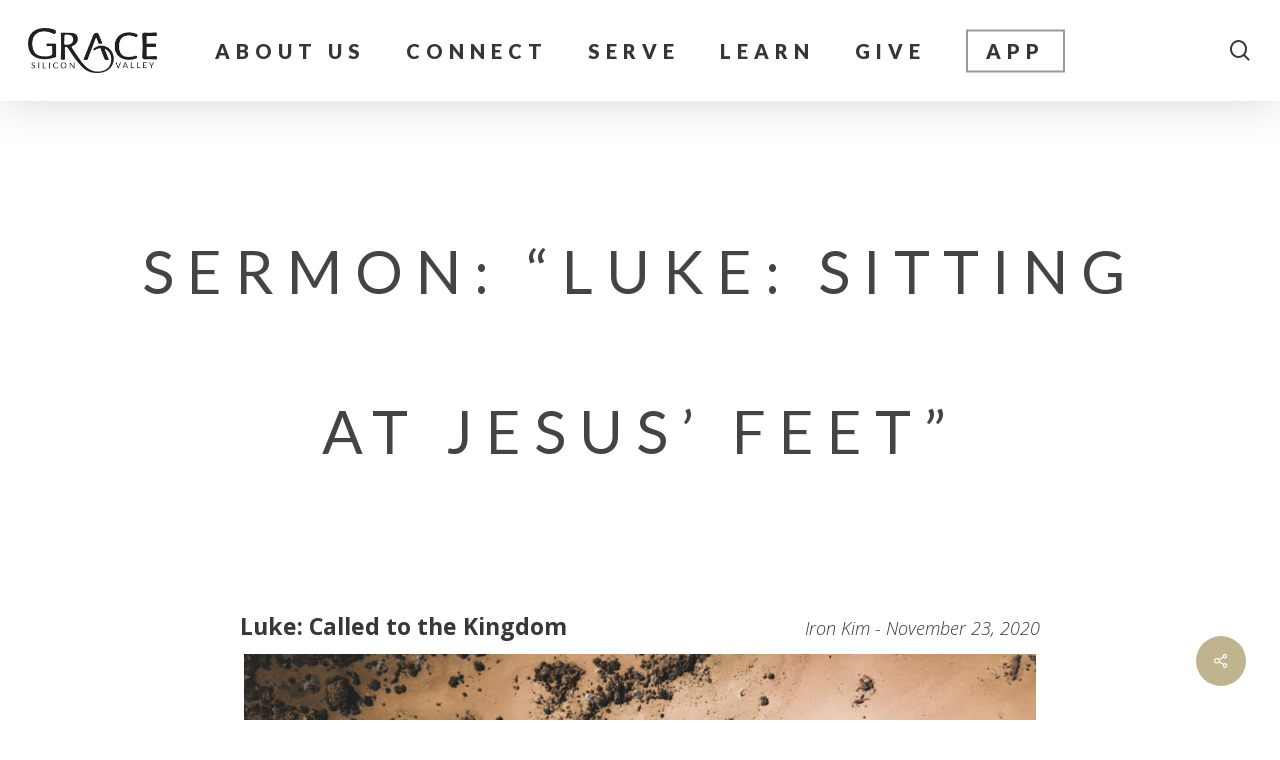

--- FILE ---
content_type: text/html; charset=UTF-8
request_url: https://gracepres.com/messages/luke-sitting-at-jesus-feet/?enmse=1&enmse_sid=16&enmse_mid=125&enmse_av=1
body_size: 18408
content:
<!doctype html>
<html lang="en-US" class="no-js">
<head>
	<meta charset="UTF-8">
	<meta name="viewport" content="width=device-width, initial-scale=1, maximum-scale=1, user-scalable=0" /><title>Sermon: &#8220;Luke: Sitting At Jesus&#8217; Feet&#8221; &#8211; Grace Pres</title>
<meta name='robots' content='max-image-preview:large' />
<link rel='dns-prefetch' href='//www.googletagmanager.com' />
<link rel='dns-prefetch' href='//fonts.googleapis.com' />
<link rel="alternate" type="application/rss+xml" title="Grace Pres &raquo; Feed" href="https://gracepres.com/feed/" />
<link rel="alternate" type="application/rss+xml" title="Grace Pres &raquo; Comments Feed" href="https://gracepres.com/comments/feed/" />
<link rel="alternate" title="oEmbed (JSON)" type="application/json+oembed" href="https://gracepres.com/wp-json/oembed/1.0/embed?url=https%3A%2F%2Fgracepres.com%2Fmessages%2Fluke-sitting-at-jesus-feet%2F" />
<link rel="alternate" title="oEmbed (XML)" type="text/xml+oembed" href="https://gracepres.com/wp-json/oembed/1.0/embed?url=https%3A%2F%2Fgracepres.com%2Fmessages%2Fluke-sitting-at-jesus-feet%2F&#038;format=xml" />
		<style>
			.lazyload,
			.lazyloading {
				max-width: 100%;
			}
		</style>
		<style id='wp-img-auto-sizes-contain-inline-css' type='text/css'>
img:is([sizes=auto i],[sizes^="auto," i]){contain-intrinsic-size:3000px 1500px}
/*# sourceURL=wp-img-auto-sizes-contain-inline-css */
</style>
<link rel='stylesheet' id='SeriesEngineFrontendStyles-css' href='https://gracepres.com/wp-content/plugins/seriesengine_plugin/css/se_styles.css?ver=6.9' type='text/css' media='all' />
<link rel='stylesheet' id='mediaelement-css' href='https://gracepres.com/wp-includes/js/mediaelement/mediaelementplayer-legacy.min.css?ver=4.2.17' type='text/css' media='all' />
<link rel='stylesheet' id='wp-mediaelement-css' href='https://gracepres.com/wp-includes/js/mediaelement/wp-mediaelement.min.css?ver=6.9' type='text/css' media='all' />
<style id='wp-mediaelement-inline-css' type='text/css'>
body .mejs-container .mejs-controls >.mejs-horizontal-volume-slider{height:26px;width:56px;position:relative;display:block;float:left;}.mejs-controls .mejs-horizontal-volume-slider .mejs-horizontal-volume-total{background:rgba(255,255,255,.33)}.mejs-controls .mejs-button button:focus{outline:none}body[data-button-style*="_rounded"] .mejs-button>button,body[data-button-style^="rounded"] .mejs-controls .mejs-pause button,body .mejs-controls .mejs-pause{border-radius:0!important;}video,audio{visibility:hidden}.mejs-controls .mejs-time-rail .mejs-time-loaded{background-color:rgba(255,255,255,0.3)!important}.mejs-video .mejs-controls .mejs-time-rail{padding-top:12px}.mejs-audio .mejs-controls .mejs-time-rail{padding-top:11px}.mejs-video .mejs-controls .mejs-time-rail .mejs-time-current,.mejs-video .mejs-controls .mejs-time-rail span,.mejs-video .mejs-controls .mejs-time-rail a,.mejs-video .mejs-controls .mejs-time-rail .mejs-time-loaded{height:8px}.mejs-audio .mejs-controls .mejs-time-rail .mejs-time-current,.mejs-audio .mejs-controls .mejs-time-rail span,.mejs-audio .mejs-controls .mejs-time-rail a,.mejs-audio .mejs-controls .mejs-time-rail .mejs-time-loaded{height:8px}#ajax-content-wrap .mejs-container{background-color:transparent;background-image:none!important}.wp-video{margin-bottom:20px;}.wp-video,.mejs-container .mejs-poster img{max-width:none!important;width:100%!important}.wp-video-shortcode.mejs-container .mejs-poster img{visibility:hidden;display:block;margin-bottom:0;}.mejs-container-fullscreen .mejs-poster img{height:100%!important}body .mejs-poster{background-size:cover}body .mejs-container .mejs-controls .mejs-time{opacity:0.8;}body .mejs-controls button{transition:opacity 0.15s ease}body .mejs-controls button:hover,.mejs-controls .mejs-fullscreen-button:hover button{opacity:0.8}#ajax-content-wrap .mejs-controls .mejs-time-rail .mejs-time-total{background-color:rgba(255,255,255,0.25)}.mejs-controls .mejs-horizontal-volume-slider .mejs-horizontal-volume-current{background:transparent!important}body .mejs-controls .mejs-button button{font-size:18px;color:#fff;width:auto;position:relative;display:inline-block;}body .mejs-controls .mejs-button:not(.mejs-replay) button{background-image:none}body .mejs-controls .mejs-button.mejs-replay button{width:20px;}body .mejs-controls button:before{text-decoration:inherit;display:inline-block;speak:none}body .mejs-controls .mejs-play button:before{content:"\e052"}body .mejs-controls .mejs-mute button:before{content:"\e098"}body .mejs-controls .mejs-unmute button:before{content:"\e099"}body .mejs-controls .mejs-fullscreen-button button:before{content:"\e110";font-size:17px}body .mejs-controls .mejs-fullscreen-button.mejs-unfullscreen button:before{content:"\e111"}body .mejs-button.mejs-volume-button{margin-left:5px}body .mejs-controls .mejs-pause{top:2px;left:2px;position:relative;}body .mejs-controls .mejs-pause button{border-left:3px solid #fff;border-right:3px solid #fff;width:9px;height:12px;right:3px;top:2px}#ajax-content-wrap .mejs-container.mejs-audio{height:44px!important;background-color:rgba(0,0,0,1)}#ajax-content-wrap .mejs-container.mejs-audio .mejs-playpause-button{margin-left:0;}body .mejs-container.mejs-audio .mejs-controls{height:42px}body .mejs-container:not(.mejs-audio) .mejs-controls:before{background:linear-gradient(rgba(255,255,255,0) -2%,rgba(0,0,0,0) 35%,rgba(0,0,0,0.04) 44%,rgba(0,0,0,0.8) 100%,rgba(0,0,0,0.6) 100%);position:absolute;bottom:0;left:0;width:100%;height:400%;z-index:11;border-radius:4px;content:" "}body .mfp-wrap .mfp-content .mejs-container:not(.mejs-audio) .mejs-controls:before{border-radius:0;}body .mejs-container .mejs-controls >*{z-index:100;position:relative}body .mejs-container .mejs-controls{background:none!important;height:50px}#ajax-content-wrap .mejs-playpause-button{margin-left:20px}#ajax-content-wrap .mejs-fullscreen-button{margin-right:20px}body .mejs-video .mejs-controls .mejs-time-rail .mejs-time-float{color:#fff;border:none;background-color:transparent}body .mejs-controls .mejs-time-rail .mejs-time-float-corner{border-color:transparent transparent}body .mejs-audio .mejs-controls .mejs-time-rail .mejs-time-float{border:none;background-color:#fff;height:15px;box-shadow:0 2px 12px rgba(0,0,0,0.25)}
/*# sourceURL=wp-mediaelement-inline-css */
</style>
<link rel='stylesheet' id='seriesenginefontawesome-css' href='https://gracepres.com/wp-content/plugins/seriesengine_plugin/css/font-awesome/css/font-awesome.min.css?ver=6.9' type='text/css' media='all' />
<style id='wp-emoji-styles-inline-css' type='text/css'>

	img.wp-smiley, img.emoji {
		display: inline !important;
		border: none !important;
		box-shadow: none !important;
		height: 1em !important;
		width: 1em !important;
		margin: 0 0.07em !important;
		vertical-align: -0.1em !important;
		background: none !important;
		padding: 0 !important;
	}
/*# sourceURL=wp-emoji-styles-inline-css */
</style>
<style id='wp-block-library-inline-css' type='text/css'>
:root{--wp-block-synced-color:#7a00df;--wp-block-synced-color--rgb:122,0,223;--wp-bound-block-color:var(--wp-block-synced-color);--wp-editor-canvas-background:#ddd;--wp-admin-theme-color:#007cba;--wp-admin-theme-color--rgb:0,124,186;--wp-admin-theme-color-darker-10:#006ba1;--wp-admin-theme-color-darker-10--rgb:0,107,160.5;--wp-admin-theme-color-darker-20:#005a87;--wp-admin-theme-color-darker-20--rgb:0,90,135;--wp-admin-border-width-focus:2px}@media (min-resolution:192dpi){:root{--wp-admin-border-width-focus:1.5px}}.wp-element-button{cursor:pointer}:root .has-very-light-gray-background-color{background-color:#eee}:root .has-very-dark-gray-background-color{background-color:#313131}:root .has-very-light-gray-color{color:#eee}:root .has-very-dark-gray-color{color:#313131}:root .has-vivid-green-cyan-to-vivid-cyan-blue-gradient-background{background:linear-gradient(135deg,#00d084,#0693e3)}:root .has-purple-crush-gradient-background{background:linear-gradient(135deg,#34e2e4,#4721fb 50%,#ab1dfe)}:root .has-hazy-dawn-gradient-background{background:linear-gradient(135deg,#faaca8,#dad0ec)}:root .has-subdued-olive-gradient-background{background:linear-gradient(135deg,#fafae1,#67a671)}:root .has-atomic-cream-gradient-background{background:linear-gradient(135deg,#fdd79a,#004a59)}:root .has-nightshade-gradient-background{background:linear-gradient(135deg,#330968,#31cdcf)}:root .has-midnight-gradient-background{background:linear-gradient(135deg,#020381,#2874fc)}:root{--wp--preset--font-size--normal:16px;--wp--preset--font-size--huge:42px}.has-regular-font-size{font-size:1em}.has-larger-font-size{font-size:2.625em}.has-normal-font-size{font-size:var(--wp--preset--font-size--normal)}.has-huge-font-size{font-size:var(--wp--preset--font-size--huge)}.has-text-align-center{text-align:center}.has-text-align-left{text-align:left}.has-text-align-right{text-align:right}.has-fit-text{white-space:nowrap!important}#end-resizable-editor-section{display:none}.aligncenter{clear:both}.items-justified-left{justify-content:flex-start}.items-justified-center{justify-content:center}.items-justified-right{justify-content:flex-end}.items-justified-space-between{justify-content:space-between}.screen-reader-text{border:0;clip-path:inset(50%);height:1px;margin:-1px;overflow:hidden;padding:0;position:absolute;width:1px;word-wrap:normal!important}.screen-reader-text:focus{background-color:#ddd;clip-path:none;color:#444;display:block;font-size:1em;height:auto;left:5px;line-height:normal;padding:15px 23px 14px;text-decoration:none;top:5px;width:auto;z-index:100000}html :where(.has-border-color){border-style:solid}html :where([style*=border-top-color]){border-top-style:solid}html :where([style*=border-right-color]){border-right-style:solid}html :where([style*=border-bottom-color]){border-bottom-style:solid}html :where([style*=border-left-color]){border-left-style:solid}html :where([style*=border-width]){border-style:solid}html :where([style*=border-top-width]){border-top-style:solid}html :where([style*=border-right-width]){border-right-style:solid}html :where([style*=border-bottom-width]){border-bottom-style:solid}html :where([style*=border-left-width]){border-left-style:solid}html :where(img[class*=wp-image-]){height:auto;max-width:100%}:where(figure){margin:0 0 1em}html :where(.is-position-sticky){--wp-admin--admin-bar--position-offset:var(--wp-admin--admin-bar--height,0px)}@media screen and (max-width:600px){html :where(.is-position-sticky){--wp-admin--admin-bar--position-offset:0px}}

/*# sourceURL=wp-block-library-inline-css */
</style><style id='wp-block-button-inline-css' type='text/css'>
.wp-block-button__link{align-content:center;box-sizing:border-box;cursor:pointer;display:inline-block;height:100%;text-align:center;word-break:break-word}.wp-block-button__link.aligncenter{text-align:center}.wp-block-button__link.alignright{text-align:right}:where(.wp-block-button__link){border-radius:9999px;box-shadow:none;padding:calc(.667em + 2px) calc(1.333em + 2px);text-decoration:none}.wp-block-button[style*=text-decoration] .wp-block-button__link{text-decoration:inherit}.wp-block-buttons>.wp-block-button.has-custom-width{max-width:none}.wp-block-buttons>.wp-block-button.has-custom-width .wp-block-button__link{width:100%}.wp-block-buttons>.wp-block-button.has-custom-font-size .wp-block-button__link{font-size:inherit}.wp-block-buttons>.wp-block-button.wp-block-button__width-25{width:calc(25% - var(--wp--style--block-gap, .5em)*.75)}.wp-block-buttons>.wp-block-button.wp-block-button__width-50{width:calc(50% - var(--wp--style--block-gap, .5em)*.5)}.wp-block-buttons>.wp-block-button.wp-block-button__width-75{width:calc(75% - var(--wp--style--block-gap, .5em)*.25)}.wp-block-buttons>.wp-block-button.wp-block-button__width-100{flex-basis:100%;width:100%}.wp-block-buttons.is-vertical>.wp-block-button.wp-block-button__width-25{width:25%}.wp-block-buttons.is-vertical>.wp-block-button.wp-block-button__width-50{width:50%}.wp-block-buttons.is-vertical>.wp-block-button.wp-block-button__width-75{width:75%}.wp-block-button.is-style-squared,.wp-block-button__link.wp-block-button.is-style-squared{border-radius:0}.wp-block-button.no-border-radius,.wp-block-button__link.no-border-radius{border-radius:0!important}:root :where(.wp-block-button .wp-block-button__link.is-style-outline),:root :where(.wp-block-button.is-style-outline>.wp-block-button__link){border:2px solid;padding:.667em 1.333em}:root :where(.wp-block-button .wp-block-button__link.is-style-outline:not(.has-text-color)),:root :where(.wp-block-button.is-style-outline>.wp-block-button__link:not(.has-text-color)){color:currentColor}:root :where(.wp-block-button .wp-block-button__link.is-style-outline:not(.has-background)),:root :where(.wp-block-button.is-style-outline>.wp-block-button__link:not(.has-background)){background-color:initial;background-image:none}
/*# sourceURL=https://gracepres.com/wp-includes/blocks/button/style.min.css */
</style>
<style id='wp-block-heading-inline-css' type='text/css'>
h1:where(.wp-block-heading).has-background,h2:where(.wp-block-heading).has-background,h3:where(.wp-block-heading).has-background,h4:where(.wp-block-heading).has-background,h5:where(.wp-block-heading).has-background,h6:where(.wp-block-heading).has-background{padding:1.25em 2.375em}h1.has-text-align-left[style*=writing-mode]:where([style*=vertical-lr]),h1.has-text-align-right[style*=writing-mode]:where([style*=vertical-rl]),h2.has-text-align-left[style*=writing-mode]:where([style*=vertical-lr]),h2.has-text-align-right[style*=writing-mode]:where([style*=vertical-rl]),h3.has-text-align-left[style*=writing-mode]:where([style*=vertical-lr]),h3.has-text-align-right[style*=writing-mode]:where([style*=vertical-rl]),h4.has-text-align-left[style*=writing-mode]:where([style*=vertical-lr]),h4.has-text-align-right[style*=writing-mode]:where([style*=vertical-rl]),h5.has-text-align-left[style*=writing-mode]:where([style*=vertical-lr]),h5.has-text-align-right[style*=writing-mode]:where([style*=vertical-rl]),h6.has-text-align-left[style*=writing-mode]:where([style*=vertical-lr]),h6.has-text-align-right[style*=writing-mode]:where([style*=vertical-rl]){rotate:180deg}
/*# sourceURL=https://gracepres.com/wp-includes/blocks/heading/style.min.css */
</style>
<style id='wp-block-buttons-inline-css' type='text/css'>
.wp-block-buttons{box-sizing:border-box}.wp-block-buttons.is-vertical{flex-direction:column}.wp-block-buttons.is-vertical>.wp-block-button:last-child{margin-bottom:0}.wp-block-buttons>.wp-block-button{display:inline-block;margin:0}.wp-block-buttons.is-content-justification-left{justify-content:flex-start}.wp-block-buttons.is-content-justification-left.is-vertical{align-items:flex-start}.wp-block-buttons.is-content-justification-center{justify-content:center}.wp-block-buttons.is-content-justification-center.is-vertical{align-items:center}.wp-block-buttons.is-content-justification-right{justify-content:flex-end}.wp-block-buttons.is-content-justification-right.is-vertical{align-items:flex-end}.wp-block-buttons.is-content-justification-space-between{justify-content:space-between}.wp-block-buttons.aligncenter{text-align:center}.wp-block-buttons:not(.is-content-justification-space-between,.is-content-justification-right,.is-content-justification-left,.is-content-justification-center) .wp-block-button.aligncenter{margin-left:auto;margin-right:auto;width:100%}.wp-block-buttons[style*=text-decoration] .wp-block-button,.wp-block-buttons[style*=text-decoration] .wp-block-button__link{text-decoration:inherit}.wp-block-buttons.has-custom-font-size .wp-block-button__link{font-size:inherit}.wp-block-buttons .wp-block-button__link{width:100%}.wp-block-button.aligncenter{text-align:center}
/*# sourceURL=https://gracepres.com/wp-includes/blocks/buttons/style.min.css */
</style>
<style id='wp-block-group-inline-css' type='text/css'>
.wp-block-group{box-sizing:border-box}:where(.wp-block-group.wp-block-group-is-layout-constrained){position:relative}
/*# sourceURL=https://gracepres.com/wp-includes/blocks/group/style.min.css */
</style>
<style id='wp-block-paragraph-inline-css' type='text/css'>
.is-small-text{font-size:.875em}.is-regular-text{font-size:1em}.is-large-text{font-size:2.25em}.is-larger-text{font-size:3em}.has-drop-cap:not(:focus):first-letter{float:left;font-size:8.4em;font-style:normal;font-weight:100;line-height:.68;margin:.05em .1em 0 0;text-transform:uppercase}body.rtl .has-drop-cap:not(:focus):first-letter{float:none;margin-left:.1em}p.has-drop-cap.has-background{overflow:hidden}:root :where(p.has-background){padding:1.25em 2.375em}:where(p.has-text-color:not(.has-link-color)) a{color:inherit}p.has-text-align-left[style*="writing-mode:vertical-lr"],p.has-text-align-right[style*="writing-mode:vertical-rl"]{rotate:180deg}
/*# sourceURL=https://gracepres.com/wp-includes/blocks/paragraph/style.min.css */
</style>
<style id='wp-block-spacer-inline-css' type='text/css'>
.wp-block-spacer{clear:both}
/*# sourceURL=https://gracepres.com/wp-includes/blocks/spacer/style.min.css */
</style>
<style id='global-styles-inline-css' type='text/css'>
:root{--wp--preset--aspect-ratio--square: 1;--wp--preset--aspect-ratio--4-3: 4/3;--wp--preset--aspect-ratio--3-4: 3/4;--wp--preset--aspect-ratio--3-2: 3/2;--wp--preset--aspect-ratio--2-3: 2/3;--wp--preset--aspect-ratio--16-9: 16/9;--wp--preset--aspect-ratio--9-16: 9/16;--wp--preset--color--black: #000000;--wp--preset--color--cyan-bluish-gray: #abb8c3;--wp--preset--color--white: #ffffff;--wp--preset--color--pale-pink: #f78da7;--wp--preset--color--vivid-red: #cf2e2e;--wp--preset--color--luminous-vivid-orange: #ff6900;--wp--preset--color--luminous-vivid-amber: #fcb900;--wp--preset--color--light-green-cyan: #7bdcb5;--wp--preset--color--vivid-green-cyan: #00d084;--wp--preset--color--pale-cyan-blue: #8ed1fc;--wp--preset--color--vivid-cyan-blue: #0693e3;--wp--preset--color--vivid-purple: #9b51e0;--wp--preset--gradient--vivid-cyan-blue-to-vivid-purple: linear-gradient(135deg,rgb(6,147,227) 0%,rgb(155,81,224) 100%);--wp--preset--gradient--light-green-cyan-to-vivid-green-cyan: linear-gradient(135deg,rgb(122,220,180) 0%,rgb(0,208,130) 100%);--wp--preset--gradient--luminous-vivid-amber-to-luminous-vivid-orange: linear-gradient(135deg,rgb(252,185,0) 0%,rgb(255,105,0) 100%);--wp--preset--gradient--luminous-vivid-orange-to-vivid-red: linear-gradient(135deg,rgb(255,105,0) 0%,rgb(207,46,46) 100%);--wp--preset--gradient--very-light-gray-to-cyan-bluish-gray: linear-gradient(135deg,rgb(238,238,238) 0%,rgb(169,184,195) 100%);--wp--preset--gradient--cool-to-warm-spectrum: linear-gradient(135deg,rgb(74,234,220) 0%,rgb(151,120,209) 20%,rgb(207,42,186) 40%,rgb(238,44,130) 60%,rgb(251,105,98) 80%,rgb(254,248,76) 100%);--wp--preset--gradient--blush-light-purple: linear-gradient(135deg,rgb(255,206,236) 0%,rgb(152,150,240) 100%);--wp--preset--gradient--blush-bordeaux: linear-gradient(135deg,rgb(254,205,165) 0%,rgb(254,45,45) 50%,rgb(107,0,62) 100%);--wp--preset--gradient--luminous-dusk: linear-gradient(135deg,rgb(255,203,112) 0%,rgb(199,81,192) 50%,rgb(65,88,208) 100%);--wp--preset--gradient--pale-ocean: linear-gradient(135deg,rgb(255,245,203) 0%,rgb(182,227,212) 50%,rgb(51,167,181) 100%);--wp--preset--gradient--electric-grass: linear-gradient(135deg,rgb(202,248,128) 0%,rgb(113,206,126) 100%);--wp--preset--gradient--midnight: linear-gradient(135deg,rgb(2,3,129) 0%,rgb(40,116,252) 100%);--wp--preset--font-size--small: 13px;--wp--preset--font-size--medium: 20px;--wp--preset--font-size--large: 36px;--wp--preset--font-size--x-large: 42px;--wp--preset--spacing--20: 0.44rem;--wp--preset--spacing--30: 0.67rem;--wp--preset--spacing--40: 1rem;--wp--preset--spacing--50: 1.5rem;--wp--preset--spacing--60: 2.25rem;--wp--preset--spacing--70: 3.38rem;--wp--preset--spacing--80: 5.06rem;--wp--preset--shadow--natural: 6px 6px 9px rgba(0, 0, 0, 0.2);--wp--preset--shadow--deep: 12px 12px 50px rgba(0, 0, 0, 0.4);--wp--preset--shadow--sharp: 6px 6px 0px rgba(0, 0, 0, 0.2);--wp--preset--shadow--outlined: 6px 6px 0px -3px rgb(255, 255, 255), 6px 6px rgb(0, 0, 0);--wp--preset--shadow--crisp: 6px 6px 0px rgb(0, 0, 0);}:where(.is-layout-flex){gap: 0.5em;}:where(.is-layout-grid){gap: 0.5em;}body .is-layout-flex{display: flex;}.is-layout-flex{flex-wrap: wrap;align-items: center;}.is-layout-flex > :is(*, div){margin: 0;}body .is-layout-grid{display: grid;}.is-layout-grid > :is(*, div){margin: 0;}:where(.wp-block-columns.is-layout-flex){gap: 2em;}:where(.wp-block-columns.is-layout-grid){gap: 2em;}:where(.wp-block-post-template.is-layout-flex){gap: 1.25em;}:where(.wp-block-post-template.is-layout-grid){gap: 1.25em;}.has-black-color{color: var(--wp--preset--color--black) !important;}.has-cyan-bluish-gray-color{color: var(--wp--preset--color--cyan-bluish-gray) !important;}.has-white-color{color: var(--wp--preset--color--white) !important;}.has-pale-pink-color{color: var(--wp--preset--color--pale-pink) !important;}.has-vivid-red-color{color: var(--wp--preset--color--vivid-red) !important;}.has-luminous-vivid-orange-color{color: var(--wp--preset--color--luminous-vivid-orange) !important;}.has-luminous-vivid-amber-color{color: var(--wp--preset--color--luminous-vivid-amber) !important;}.has-light-green-cyan-color{color: var(--wp--preset--color--light-green-cyan) !important;}.has-vivid-green-cyan-color{color: var(--wp--preset--color--vivid-green-cyan) !important;}.has-pale-cyan-blue-color{color: var(--wp--preset--color--pale-cyan-blue) !important;}.has-vivid-cyan-blue-color{color: var(--wp--preset--color--vivid-cyan-blue) !important;}.has-vivid-purple-color{color: var(--wp--preset--color--vivid-purple) !important;}.has-black-background-color{background-color: var(--wp--preset--color--black) !important;}.has-cyan-bluish-gray-background-color{background-color: var(--wp--preset--color--cyan-bluish-gray) !important;}.has-white-background-color{background-color: var(--wp--preset--color--white) !important;}.has-pale-pink-background-color{background-color: var(--wp--preset--color--pale-pink) !important;}.has-vivid-red-background-color{background-color: var(--wp--preset--color--vivid-red) !important;}.has-luminous-vivid-orange-background-color{background-color: var(--wp--preset--color--luminous-vivid-orange) !important;}.has-luminous-vivid-amber-background-color{background-color: var(--wp--preset--color--luminous-vivid-amber) !important;}.has-light-green-cyan-background-color{background-color: var(--wp--preset--color--light-green-cyan) !important;}.has-vivid-green-cyan-background-color{background-color: var(--wp--preset--color--vivid-green-cyan) !important;}.has-pale-cyan-blue-background-color{background-color: var(--wp--preset--color--pale-cyan-blue) !important;}.has-vivid-cyan-blue-background-color{background-color: var(--wp--preset--color--vivid-cyan-blue) !important;}.has-vivid-purple-background-color{background-color: var(--wp--preset--color--vivid-purple) !important;}.has-black-border-color{border-color: var(--wp--preset--color--black) !important;}.has-cyan-bluish-gray-border-color{border-color: var(--wp--preset--color--cyan-bluish-gray) !important;}.has-white-border-color{border-color: var(--wp--preset--color--white) !important;}.has-pale-pink-border-color{border-color: var(--wp--preset--color--pale-pink) !important;}.has-vivid-red-border-color{border-color: var(--wp--preset--color--vivid-red) !important;}.has-luminous-vivid-orange-border-color{border-color: var(--wp--preset--color--luminous-vivid-orange) !important;}.has-luminous-vivid-amber-border-color{border-color: var(--wp--preset--color--luminous-vivid-amber) !important;}.has-light-green-cyan-border-color{border-color: var(--wp--preset--color--light-green-cyan) !important;}.has-vivid-green-cyan-border-color{border-color: var(--wp--preset--color--vivid-green-cyan) !important;}.has-pale-cyan-blue-border-color{border-color: var(--wp--preset--color--pale-cyan-blue) !important;}.has-vivid-cyan-blue-border-color{border-color: var(--wp--preset--color--vivid-cyan-blue) !important;}.has-vivid-purple-border-color{border-color: var(--wp--preset--color--vivid-purple) !important;}.has-vivid-cyan-blue-to-vivid-purple-gradient-background{background: var(--wp--preset--gradient--vivid-cyan-blue-to-vivid-purple) !important;}.has-light-green-cyan-to-vivid-green-cyan-gradient-background{background: var(--wp--preset--gradient--light-green-cyan-to-vivid-green-cyan) !important;}.has-luminous-vivid-amber-to-luminous-vivid-orange-gradient-background{background: var(--wp--preset--gradient--luminous-vivid-amber-to-luminous-vivid-orange) !important;}.has-luminous-vivid-orange-to-vivid-red-gradient-background{background: var(--wp--preset--gradient--luminous-vivid-orange-to-vivid-red) !important;}.has-very-light-gray-to-cyan-bluish-gray-gradient-background{background: var(--wp--preset--gradient--very-light-gray-to-cyan-bluish-gray) !important;}.has-cool-to-warm-spectrum-gradient-background{background: var(--wp--preset--gradient--cool-to-warm-spectrum) !important;}.has-blush-light-purple-gradient-background{background: var(--wp--preset--gradient--blush-light-purple) !important;}.has-blush-bordeaux-gradient-background{background: var(--wp--preset--gradient--blush-bordeaux) !important;}.has-luminous-dusk-gradient-background{background: var(--wp--preset--gradient--luminous-dusk) !important;}.has-pale-ocean-gradient-background{background: var(--wp--preset--gradient--pale-ocean) !important;}.has-electric-grass-gradient-background{background: var(--wp--preset--gradient--electric-grass) !important;}.has-midnight-gradient-background{background: var(--wp--preset--gradient--midnight) !important;}.has-small-font-size{font-size: var(--wp--preset--font-size--small) !important;}.has-medium-font-size{font-size: var(--wp--preset--font-size--medium) !important;}.has-large-font-size{font-size: var(--wp--preset--font-size--large) !important;}.has-x-large-font-size{font-size: var(--wp--preset--font-size--x-large) !important;}
/*# sourceURL=global-styles-inline-css */
</style>
<style id='block-style-variation-styles-inline-css' type='text/css'>
:root :where(.wp-block-button.is-style-outline--1 .wp-block-button__link){background: transparent none;border-color: currentColor;border-width: 2px;border-style: solid;color: currentColor;padding-top: 0.667em;padding-right: 1.33em;padding-bottom: 0.667em;padding-left: 1.33em;}
/*# sourceURL=block-style-variation-styles-inline-css */
</style>
<style id='core-block-supports-inline-css' type='text/css'>
.wp-elements-3324601da64e13c2021bdf157dab2fdd a:where(:not(.wp-element-button)){color:var(--wp--preset--color--black);}.wp-elements-d04c6210f39b413e428bd6621e7687bb a:where(:not(.wp-element-button)){color:var(--wp--preset--color--white);}
/*# sourceURL=core-block-supports-inline-css */
</style>

<style id='classic-theme-styles-inline-css' type='text/css'>
/*! This file is auto-generated */
.wp-block-button__link{color:#fff;background-color:#32373c;border-radius:9999px;box-shadow:none;text-decoration:none;padding:calc(.667em + 2px) calc(1.333em + 2px);font-size:1.125em}.wp-block-file__button{background:#32373c;color:#fff;text-decoration:none}
/*# sourceURL=/wp-includes/css/classic-themes.min.css */
</style>
<link rel='stylesheet' id='contact-form-7-css' href='https://gracepres.com/wp-content/plugins/contact-form-7/includes/css/styles.css?ver=6.1.4' type='text/css' media='all' />
<link rel='stylesheet' id='salient-social-css' href='https://gracepres.com/wp-content/plugins/salient-social/css/style.css?ver=1.2.2' type='text/css' media='all' />
<style id='salient-social-inline-css' type='text/css'>

  .sharing-default-minimal .nectar-love.loved,
  body .nectar-social[data-color-override="override"].fixed > a:before, 
  body .nectar-social[data-color-override="override"].fixed .nectar-social-inner a,
  .sharing-default-minimal .nectar-social[data-color-override="override"] .nectar-social-inner a:hover,
  .nectar-social.vertical[data-color-override="override"] .nectar-social-inner a:hover {
    background-color: #bfb48f;
  }
  .nectar-social.hover .nectar-love.loved,
  .nectar-social.hover > .nectar-love-button a:hover,
  .nectar-social[data-color-override="override"].hover > div a:hover,
  #single-below-header .nectar-social[data-color-override="override"].hover > div a:hover,
  .nectar-social[data-color-override="override"].hover .share-btn:hover,
  .sharing-default-minimal .nectar-social[data-color-override="override"] .nectar-social-inner a {
    border-color: #bfb48f;
  }
  #single-below-header .nectar-social.hover .nectar-love.loved i,
  #single-below-header .nectar-social.hover[data-color-override="override"] a:hover,
  #single-below-header .nectar-social.hover[data-color-override="override"] a:hover i,
  #single-below-header .nectar-social.hover .nectar-love-button a:hover i,
  .nectar-love:hover i,
  .hover .nectar-love:hover .total_loves,
  .nectar-love.loved i,
  .nectar-social.hover .nectar-love.loved .total_loves,
  .nectar-social.hover .share-btn:hover, 
  .nectar-social[data-color-override="override"].hover .nectar-social-inner a:hover,
  .nectar-social[data-color-override="override"].hover > div:hover span,
  .sharing-default-minimal .nectar-social[data-color-override="override"] .nectar-social-inner a:not(:hover) i,
  .sharing-default-minimal .nectar-social[data-color-override="override"] .nectar-social-inner a:not(:hover) {
    color: #bfb48f;
  }
/*# sourceURL=salient-social-inline-css */
</style>
<link rel='stylesheet' id='font-awesome-css' href='https://gracepres.com/wp-content/themes/salient/css/font-awesome-legacy.min.css?ver=4.7.1' type='text/css' media='all' />
<link rel='stylesheet' id='salient-grid-system-css' href='https://gracepres.com/wp-content/themes/salient/css/build/grid-system.css?ver=14.0.3' type='text/css' media='all' />
<link rel='stylesheet' id='main-styles-css' href='https://gracepres.com/wp-content/themes/salient/css/build/style.css?ver=14.0.3' type='text/css' media='all' />
<style id='main-styles-inline-css' type='text/css'>
html:not(.page-trans-loaded) { background-color: #ffffff; }
/*# sourceURL=main-styles-inline-css */
</style>
<link rel='stylesheet' id='nectar-header-layout-centered-menu-css' href='https://gracepres.com/wp-content/themes/salient/css/build/header/header-layout-centered-menu.css?ver=14.0.3' type='text/css' media='all' />
<link rel='stylesheet' id='nectar-header-perma-transparent-css' href='https://gracepres.com/wp-content/themes/salient/css/build/header/header-perma-transparent.css?ver=14.0.3' type='text/css' media='all' />
<link rel='stylesheet' id='nectar-single-styles-css' href='https://gracepres.com/wp-content/themes/salient/css/build/single.css?ver=14.0.3' type='text/css' media='all' />
<link rel='stylesheet' id='nectar_default_font_open_sans-css' href='https://fonts.googleapis.com/css?family=Open+Sans%3A300%2C400%2C600%2C700&#038;subset=latin%2Clatin-ext' type='text/css' media='all' />
<link rel='stylesheet' id='responsive-css' href='https://gracepres.com/wp-content/themes/salient/css/build/responsive.css?ver=14.0.3' type='text/css' media='all' />
<link rel='stylesheet' id='skin-material-css' href='https://gracepres.com/wp-content/themes/salient/css/build/skin-material.css?ver=14.0.3' type='text/css' media='all' />
<link rel='stylesheet' id='salient-wp-menu-dynamic-css' href='https://gracepres.com/wp-content/uploads/salient/menu-dynamic.css?ver=60617' type='text/css' media='all' />
<link rel='stylesheet' id='dynamic-css-css' href='https://gracepres.com/wp-content/themes/salient/css/salient-dynamic-styles.css?ver=47576' type='text/css' media='all' />
<style id='dynamic-css-inline-css' type='text/css'>
#header-space{background-color:#ffffff}@media only screen and (min-width:1000px){body #ajax-content-wrap.no-scroll{min-height:calc(100vh - 101px);height:calc(100vh - 101px)!important;}}@media only screen and (min-width:1000px){#page-header-wrap.fullscreen-header,#page-header-wrap.fullscreen-header #page-header-bg,html:not(.nectar-box-roll-loaded) .nectar-box-roll > #page-header-bg.fullscreen-header,.nectar_fullscreen_zoom_recent_projects,#nectar_fullscreen_rows:not(.afterLoaded) > div{height:calc(100vh - 100px);}.wpb_row.vc_row-o-full-height.top-level,.wpb_row.vc_row-o-full-height.top-level > .col.span_12{min-height:calc(100vh - 100px);}html:not(.nectar-box-roll-loaded) .nectar-box-roll > #page-header-bg.fullscreen-header{top:101px;}.nectar-slider-wrap[data-fullscreen="true"]:not(.loaded),.nectar-slider-wrap[data-fullscreen="true"]:not(.loaded) .swiper-container{height:calc(100vh - 99px)!important;}.admin-bar .nectar-slider-wrap[data-fullscreen="true"]:not(.loaded),.admin-bar .nectar-slider-wrap[data-fullscreen="true"]:not(.loaded) .swiper-container{height:calc(100vh - 99px - 32px)!important;}}@media only screen and (max-width:999px){.using-mobile-browser #nectar_fullscreen_rows:not(.afterLoaded):not([data-mobile-disable="on"]) > div{height:calc(100vh - 104px);}.using-mobile-browser .wpb_row.vc_row-o-full-height.top-level,.using-mobile-browser .wpb_row.vc_row-o-full-height.top-level > .col.span_12,[data-permanent-transparent="1"].using-mobile-browser .wpb_row.vc_row-o-full-height.top-level,[data-permanent-transparent="1"].using-mobile-browser .wpb_row.vc_row-o-full-height.top-level > .col.span_12{min-height:calc(100vh - 104px);}html:not(.nectar-box-roll-loaded) .nectar-box-roll > #page-header-bg.fullscreen-header,.nectar_fullscreen_zoom_recent_projects,.nectar-slider-wrap[data-fullscreen="true"]:not(.loaded),.nectar-slider-wrap[data-fullscreen="true"]:not(.loaded) .swiper-container,#nectar_fullscreen_rows:not(.afterLoaded):not([data-mobile-disable="on"]) > div{height:calc(100vh - 51px);}.wpb_row.vc_row-o-full-height.top-level,.wpb_row.vc_row-o-full-height.top-level > .col.span_12{min-height:calc(100vh - 51px);}body[data-transparent-header="false"] #ajax-content-wrap.no-scroll{min-height:calc(100vh - 51px);height:calc(100vh - 51px);}}.screen-reader-text,.nectar-skip-to-content:not(:focus){border:0;clip:rect(1px,1px,1px,1px);clip-path:inset(50%);height:1px;margin:-1px;overflow:hidden;padding:0;position:absolute!important;width:1px;word-wrap:normal!important;}
#footer-outer #footer-widgets .col ul li a ,.widget_text{
    font-size: 16px !important;
}

.main-content p a {
    color: #bfb48f !important;
}

@media only screen and (max-width: 999px) {
    .wpb_row >.span_12 >.column_container:last-child {
        margin-bottom:2%!important
    }
}

@media only screen and (min-width: 1000px) {
    .team-member[data-style=bio_fullscreen] .team-meta .arrow-line {
    top: 100%;
}
    
body .team-member[data-style=bio_fullscreen] .team-meta .arrow-end {
    top: 100%;
    }
}

.nectar-fancy-box .inner h3 {
    position: absolute;
    top: 10%;
    transform: translateY(-30%);
    text-align: center !important;
    width: 100%;
}

.nectar-fancy-box .inner p {
    position: absolute;
    top: 90%;
    transform: translateY(-50%);
    text-align: center !important;
    width: 100%;
}

.toggle h3 a {
    font-size: 16px !important;
}
/* hyperlink color */

@media only screen and (max-width: 981px) {
    .desktop-menu-item { display: none; }
}

.nectar-flip-box[data-v_text_align="center"] .flip-box-front .inner {
    font-size: 22px !important;
}

.nectar-flip-box[data-v_text_align="center"] .flip-box-front .inner {
    letter-spacing: 0.2em !important;
}

.nectar-flip-box[data-v_text_align="center"]
a:link {
  color: #bebebe; 
}

.nectar-flip-box[data-v_text_align="center"]
a:visited {
  color: #bebebe; 
}
/*# sourceURL=dynamic-css-inline-css */
</style>
<link rel='stylesheet' id='apexnb-font-awesome-css' href='https://gracepres.com/wp-content/plugins/apex-notification-bar/css/font-awesome/font-awesome.css?ver=6.9' type='text/css' media='all' />
<link rel='stylesheet' id='apexnb-frontend-style-css' href='https://gracepres.com/wp-content/plugins/apex-notification-bar/css/frontend/frontend.css?ver=6.9' type='text/css' media='all' />
<link rel='stylesheet' id='apexnb-responsive-stylesheet-css' href='https://gracepres.com/wp-content/plugins/apex-notification-bar/css/frontend/responsive.css?ver=6.9' type='text/css' media='all' />
<link rel='stylesheet' id='apexnb-frontend-bxslider-style-css' href='https://gracepres.com/wp-content/plugins/apex-notification-bar/css/frontend/jquery.bxslider.css?ver=6.9' type='text/css' media='all' />
<link rel='stylesheet' id='apexnb-google-fonts-style-css' href='//fonts.googleapis.com/css?family=Roboto&#038;ver=6.9' type='text/css' media='all' />
<link rel='stylesheet' id='apexnb-mCustomScrollbar-css' href='https://gracepres.com/wp-content/plugins/apex-notification-bar/css/frontend/jquery.mCustomScrollbar.css?ver=6.9' type='text/css' media='all' />
<link rel='stylesheet' id='apexnb-lightbox-style-css' href='https://gracepres.com/wp-content/plugins/apex-notification-bar/css/frontend/prettyPhoto.css?ver=2.1.7' type='text/css' media='all' />
<link rel='stylesheet' id='apexnb_timecircles_style-css' href='https://gracepres.com/wp-content/plugins/apex-notification-bar/css/frontend/TimeCircles.css?ver=6.9' type='text/css' media='all' />
<link rel='stylesheet' id='apexnb-frontend-scroller-style-css' href='https://gracepres.com/wp-content/plugins/apex-notification-bar/css/frontend/scroll-style.css?ver=6.9' type='text/css' media='all' />
<link rel='stylesheet' id='redux-google-fonts-salient_redux-css' href='https://fonts.googleapis.com/css?family=Lato%3A900%2C400%2C700%2C400italic%7CMerriweather%3A400italic&#038;subset=latin&#038;ver=1757090454' type='text/css' media='all' />
<script type="text/javascript" src="https://gracepres.com/wp-includes/js/jquery/jquery.min.js?ver=3.7.1" id="jquery-core-js"></script>
<script type="text/javascript" src="https://gracepres.com/wp-includes/js/jquery/jquery-migrate.min.js?ver=3.4.1" id="jquery-migrate-js"></script>
<script type="text/javascript" id="SeriesEngineFrontendJavascript-js-extra">
/* <![CDATA[ */
var seajax = {"ajaxurl":"https://gracepres.com/wp-admin/admin-ajax.php"};
//# sourceURL=SeriesEngineFrontendJavascript-js-extra
/* ]]> */
</script>
<script type="text/javascript" src="https://gracepres.com/wp-content/plugins/seriesengine_plugin/js/seriesenginefrontend281.js?ver=6.9" id="SeriesEngineFrontendJavascript-js"></script>

<!-- Google tag (gtag.js) snippet added by Site Kit -->
<!-- Google Analytics snippet added by Site Kit -->
<script type="text/javascript" src="https://www.googletagmanager.com/gtag/js?id=G-3QKFPXDBVF" id="google_gtagjs-js" async></script>
<script type="text/javascript" id="google_gtagjs-js-after">
/* <![CDATA[ */
window.dataLayer = window.dataLayer || [];function gtag(){dataLayer.push(arguments);}
gtag("set","linker",{"domains":["gracepres.com"]});
gtag("js", new Date());
gtag("set", "developer_id.dZTNiMT", true);
gtag("config", "G-3QKFPXDBVF");
//# sourceURL=google_gtagjs-js-after
/* ]]> */
</script>
<script type="text/javascript" src="https://gracepres.com/wp-content/plugins/apex-notification-bar/js/frontend/jquery.bxSlider.js?ver=4.1.2" id="apexnb-frontend-bxslider-js-js"></script>
<script type="text/javascript" src="https://gracepres.com/wp-content/plugins/apex-notification-bar/js/frontend/jquery.mCustomScrollbar.concat.min.js?ver=2.1.7" id="apexnb-mCustomScrollbarjs-js"></script>
<script type="text/javascript" src="https://gracepres.com/wp-content/plugins/apex-notification-bar/js/frontend/TimeCircles.js?ver=2.1.7" id="apexnb_timecircles_script-js"></script>
<script type="text/javascript" src="https://gracepres.com/wp-content/plugins/apex-notification-bar/js/frontend/jquery.downCount.js?ver=2.1.7" id="apexnb_downcount_script-js"></script>
<script type="text/javascript" src="https://gracepres.com/wp-content/plugins/apex-notification-bar/js/frontend/jquery.prettyPhoto.js?ver=2.1.7" id="apexnb-lightbox-script-js"></script>
<script type="text/javascript" src="https://gracepres.com/wp-content/plugins/apex-notification-bar/js/frontend/jquery.scroller.js?ver=2" id="apexnb-frontend-scroller-js-js"></script>
<script type="text/javascript" src="https://gracepres.com/wp-content/plugins/apex-notification-bar/js/frontend/jquery.actual.js?ver=2.1.7" id="apexnb-actual_scripts-js"></script>
<script type="text/javascript" id="apexnb-frontend-js-js-extra">
/* <![CDATA[ */
var edn_pro_script_variable = {"success_note":"Thank you for subscribing us.","but_email_error_msg":"Please enter a valid email address.","already_subs":"You have already subscribed.","sending_fail":"Confirmation sending fail.","check_to_conform":"Please check your mail to confirm.","mailchimp_thank_text":"Thank you for subscribing.","mailchimp_email_error_msg":"Please enter a valid email address.","mailchimp_check_to_conform":"Please check your mail to confirm.","mailchimp_sending_fail":"Confirmation sending fail.","iswooenabled":"false","ajax_url":"https://gracepres.com/wp-admin/admin-ajax.php","ajax_nonce":"a34ebe71d0"};
//# sourceURL=apexnb-frontend-js-js-extra
/* ]]> */
</script>
<script type="text/javascript" src="https://gracepres.com/wp-content/plugins/apex-notification-bar/js/frontend/frontend.js?ver=2.1.7" id="apexnb-frontend-js-js"></script>
<link rel="https://api.w.org/" href="https://gracepres.com/wp-json/" /><link rel="EditURI" type="application/rsd+xml" title="RSD" href="https://gracepres.com/xmlrpc.php?rsd" />
<meta name="generator" content="WordPress 6.9" />
<link rel="canonical" href="https://gracepres.com/messages/luke-sitting-at-jesus-feet/" />
<link rel='shortlink' href='https://gracepres.com/?p=8760' />
<meta name="generator" content="Site Kit by Google 1.167.0" /><meta property="og:site_name" content="Grace Pres" /><meta property="og:description" content="A sermon from the series &quot;The Gospel According to Luke.&quot; Luke 10:38-42" /><meta property="og:title" content="Sermon: &#8220;Luke: Sitting At Jesus&#8217; Feet&#8221;" /><meta property="og:image" content="https://gracepres.com/wp-content/uploads/2019/06/Luke-1000x571.jpg" /><meta property="og:url" content='https://gracepres.com/messages/luke-sitting-at-jesus-feet/' /><!-- Display fixes for Internet Explorer -->
	<!--[if IE 9]>
	<link href="https://gracepres.com/wp-content/plugins/seriesengine_plugin/css/ie9_fix.css" rel="stylesheet" type="text/css" />
	<![endif]-->
	<!--[if IE 8]>
	<link href="https://gracepres.com/wp-content/plugins/seriesengine_plugin/css/ie8_fix.css" rel="stylesheet" type="text/css" />
	<![endif]-->
	<!--[if lte IE 7]>
	<link href="https://gracepres.com/wp-content/plugins/seriesengine_plugin/css/ie7_fix.css" rel="stylesheet" type="text/css" />
	<![endif]-->
	<!-- end display fixes for Internet Explorer -->		<script>
			document.documentElement.className = document.documentElement.className.replace('no-js', 'js');
		</script>
				<style>
			.no-js img.lazyload {
				display: none;
			}

			figure.wp-block-image img.lazyloading {
				min-width: 150px;
			}

			.lazyload,
			.lazyloading {
				--smush-placeholder-width: 100px;
				--smush-placeholder-aspect-ratio: 1/1;
				width: var(--smush-image-width, var(--smush-placeholder-width)) !important;
				aspect-ratio: var(--smush-image-aspect-ratio, var(--smush-placeholder-aspect-ratio)) !important;
			}

						.lazyload, .lazyloading {
				opacity: 0;
			}

			.lazyloaded {
				opacity: 1;
				transition: opacity 400ms;
				transition-delay: 0ms;
			}

					</style>
		<script type="text/javascript"> var root = document.getElementsByTagName( "html" )[0]; root.setAttribute( "class", "js" ); </script><meta name="generator" content="Powered by WPBakery Page Builder - drag and drop page builder for WordPress."/>
		<style type="text/css" id="wp-custom-css">
			@media only screen and (max-width: 999px) {
 
.nectar-center-text {
  margin-left: 102px;
	text-align: right;
	display: flex;
	justify-content: flex-end;
}	
	
.nectar-center-text > .newNew {
	font-weight: 400;
	margin: 17px 0px 0px 5px;
	font-size: 13px;
}
	
}

@media only screen and (min-width: 1000px) {
.nectar-center-text > .newNew {
	margin: 17px 5px 0px 5px;
}	
}

#text-5 {
	margin-top: 20px;
}		</style>
		<noscript><style> .wpb_animate_when_almost_visible { opacity: 1; }</style></noscript><link rel='stylesheet' id='magnific-css' href='https://gracepres.com/wp-content/themes/salient/css/build/plugins/magnific.css?ver=8.6.0' type='text/css' media='all' />
<link rel='stylesheet' id='nectar-ocm-core-css' href='https://gracepres.com/wp-content/themes/salient/css/build/off-canvas/core.css?ver=14.0.3' type='text/css' media='all' />
<link rel='stylesheet' id='nectar-ocm-slide-out-right-material-css' href='https://gracepres.com/wp-content/themes/salient/css/build/off-canvas/slide-out-right-material.css?ver=14.0.3' type='text/css' media='all' />
</head><body class="wp-singular enmse_message-template-default single single-enmse_message postid-8760 wp-theme-salient material wpb-js-composer js-comp-ver-6.7 vc_responsive" data-footer-reveal="1" data-footer-reveal-shadow="small" data-header-format="centered-menu" data-body-border="off" data-boxed-style="" data-header-breakpoint="1000" data-dropdown-style="minimal" data-cae="linear" data-cad="650" data-megamenu-width="full-width" data-aie="none" data-ls="magnific" data-apte="standard" data-hhun="1" data-fancy-form-rcs="default" data-form-style="default" data-form-submit="regular" data-is="minimal" data-button-style="default" data-user-account-button="false" data-flex-cols="true" data-col-gap="default" data-header-inherit-rc="true" data-header-search="true" data-animated-anchors="true" data-ajax-transitions="true" data-full-width-header="true" data-slide-out-widget-area="true" data-slide-out-widget-area-style="slide-out-from-right" data-user-set-ocm="off" data-loading-animation="none" data-bg-header="false" data-responsive="1" data-ext-responsive="true" data-ext-padding="90" data-header-resize="0" data-header-color="custom" data-cart="false" data-remove-m-parallax="" data-remove-m-video-bgs="1" data-m-animate="0" data-force-header-trans-color="light" data-smooth-scrolling="0" data-permanent-transparent="false" >
	
	<script type="text/javascript">
	 (function(window, document) {

		 if(navigator.userAgent.match(/(Android|iPod|iPhone|iPad|BlackBerry|IEMobile|Opera Mini)/)) {
			 document.body.className += " using-mobile-browser mobile ";
		 }

		 if( !("ontouchstart" in window) ) {

			 var body = document.querySelector("body");
			 var winW = window.innerWidth;
			 var bodyW = body.clientWidth;

			 if (winW > bodyW + 4) {
				 body.setAttribute("style", "--scroll-bar-w: " + (winW - bodyW - 4) + "px");
			 } else {
				 body.setAttribute("style", "--scroll-bar-w: 0px");
			 }
		 }

	 })(window, document);
   </script><a href="#ajax-content-wrap" class="nectar-skip-to-content">Skip to main content</a><div class="ocm-effect-wrap"><div class="ocm-effect-wrap-inner"><div id="ajax-loading-screen" data-disable-mobile="1" data-disable-fade-on-click="0" data-effect="standard" data-method="standard"><div class="loading-icon none"><div class="material-icon">
									 <div class="spinner">
										 <div class="right-side"><div class="bar"></div></div>
										 <div class="left-side"><div class="bar"></div></div>
									 </div>
									 <div class="spinner color-2">
										 <div class="right-side"><div class="bar"></div></div>
										 <div class="left-side"><div class="bar"></div></div>
									 </div>
								 </div></div></div>	
	<div id="header-space"  data-header-mobile-fixed='false'></div> 
	
		<div id="header-outer" data-has-menu="true" data-has-buttons="yes" data-header-button_style="default" data-using-pr-menu="false" data-mobile-fixed="false" data-ptnm="false" data-lhe="default" data-user-set-bg="#ffffff" data-format="centered-menu" data-permanent-transparent="false" data-megamenu-rt="0" data-remove-fixed="1" data-header-resize="0" data-cart="false" data-transparency-option="" data-box-shadow="large" data-shrink-num="6" data-using-secondary="0" data-using-logo="1" data-logo-height="45" data-m-logo-height="28" data-padding="28" data-full-width="true" data-condense="false" >
		
<div id="search-outer" class="nectar">
	<div id="search">
		<div class="container">
			 <div id="search-box">
				 <div class="inner-wrap">
					 <div class="col span_12">
						  <form role="search" action="https://gracepres.com/" method="GET">
														 <input type="text" name="s" id="s" value="" aria-label="Search" placeholder="Search" />
							 
						<span>Hit enter to search or ESC to close</span>
												</form>
					</div><!--/span_12-->
				</div><!--/inner-wrap-->
			 </div><!--/search-box-->
			 <div id="close"><a href="#"><span class="screen-reader-text">Close Search</span>
				<span class="close-wrap"> <span class="close-line close-line1"></span> <span class="close-line close-line2"></span> </span>				 </a></div>
		 </div><!--/container-->
	</div><!--/search-->
</div><!--/search-outer-->

<header id="top">
	<div class="container">
		<div class="row">
			<div class="col span_3">
								<a id="logo" href="https://gracepres.com" data-supplied-ml-starting-dark="false" data-supplied-ml-starting="false" data-supplied-ml="false" >
					<img class="stnd skip-lazy default-logo" width="250" height="87" alt="Grace Pres" src="https://gracepres.com/wp-content/uploads/2019/06/Grace-Black-250px.png" srcset="https://gracepres.com/wp-content/uploads/2019/06/Grace-Black-250px.png 1x, https://gracepres.com/wp-content/uploads/2019/06/Grace-Black-500px-1.png 2x" />				</a>
							</div><!--/span_3-->

			<div class="col span_9 col_last">
									<div class="nectar-mobile-only mobile-header"><div class="inner"></div></div>
									<a class="mobile-search" href="#searchbox"><span class="nectar-icon icon-salient-search" aria-hidden="true"></span><span class="screen-reader-text">search</span></a>
														<div class="slide-out-widget-area-toggle mobile-icon slide-out-from-right" data-custom-color="false" data-icon-animation="simple-transform">
						<div> <a href="#sidewidgetarea" aria-label="Navigation Menu" aria-expanded="false" class="closed">
							<span class="screen-reader-text">Menu</span><span aria-hidden="true"> <i class="lines-button x2"> <i class="lines"></i> </i> </span>
						</a></div>
					</div>
				
									<nav>
													<ul class="sf-menu">
								<li id="menu-item-8200" class="menu-item menu-item-type-custom menu-item-object-custom menu-item-has-children nectar-regular-menu-item menu-item-8200"><a href="#"><span class="menu-title-text">About Us</span></a>
<ul class="sub-menu">
	<li id="menu-item-10612" class="menu-item menu-item-type-post_type menu-item-object-page nectar-regular-menu-item menu-item-10612"><a href="https://gracepres.com/mission-and-history/"><span class="menu-title-text">Mission and History</span></a></li>
	<li id="menu-item-10613" class="menu-item menu-item-type-post_type menu-item-object-page nectar-regular-menu-item menu-item-10613"><a href="https://gracepres.com/new-to-grace/"><span class="menu-title-text">New to Grace?</span></a></li>
	<li id="menu-item-10614" class="menu-item menu-item-type-post_type menu-item-object-page nectar-regular-menu-item menu-item-10614"><a href="https://gracepres.com/staff/"><span class="menu-title-text">Staff</span></a></li>
	<li id="menu-item-8829" class="menu-item menu-item-type-post_type menu-item-object-page nectar-regular-menu-item menu-item-8829"><a href="https://gracepres.com/stayintouch/"><span class="menu-title-text">Stay in Touch</span></a></li>
	<li id="menu-item-10355" class="menu-item menu-item-type-post_type menu-item-object-page nectar-regular-menu-item menu-item-10355"><a href="https://gracepres.com/diaconalmercyteam/"><span class="menu-title-text">Need Help?</span></a></li>
</ul>
</li>
<li id="menu-item-9159" class="menu-item menu-item-type-custom menu-item-object-custom menu-item-has-children nectar-regular-menu-item menu-item-9159"><a href="#"><span class="menu-title-text">Connect</span></a>
<ul class="sub-menu">
	<li id="menu-item-3884" class="menu-item menu-item-type-custom menu-item-object-custom nectar-regular-menu-item menu-item-3884"><a target="_blank" href="https://gracepres.churchcenter.com/registrations/events"><span class="menu-title-text">Events</span></a></li>
	<li id="menu-item-9556" class="menu-item menu-item-type-post_type menu-item-object-page nectar-regular-menu-item menu-item-9556"><a href="https://gracepres.com/community/"><span class="menu-title-text">Community Groups</span></a></li>
	<li id="menu-item-9495" class="menu-item menu-item-type-post_type menu-item-object-page nectar-regular-menu-item menu-item-9495"><a href="https://gracepres.com/gracekids/"><span class="menu-title-text">GraceKids</span></a></li>
	<li id="menu-item-9517" class="menu-item menu-item-type-post_type menu-item-object-page nectar-regular-menu-item menu-item-9517"><a href="https://gracepres.com/graceteens/"><span class="menu-title-text">GraceTeens</span></a></li>
	<li id="menu-item-9616" class="menu-item menu-item-type-post_type menu-item-object-page nectar-regular-menu-item menu-item-9616"><a href="https://gracepres.com/gracewomen/"><span class="menu-title-text">GraceWomen</span></a></li>
	<li id="menu-item-3559" class="menu-item menu-item-type-custom menu-item-object-custom nectar-regular-menu-item menu-item-3559"><a target="_blank" href="http://ruf.org/ministry/stanford-university"><span class="menu-title-text">RUF Stanford</span></a></li>
</ul>
</li>
<li id="menu-item-8521" class="menu-item menu-item-type-custom menu-item-object-custom menu-item-has-children nectar-regular-menu-item menu-item-8521"><a href="#"><span class="menu-title-text">Serve</span></a>
<ul class="sub-menu">
	<li id="menu-item-10616" class="menu-item menu-item-type-post_type menu-item-object-page nectar-regular-menu-item menu-item-10616"><a href="https://gracepres.com/serve-our-church/"><span class="menu-title-text">Serve Our Church</span></a></li>
	<li id="menu-item-10617" class="menu-item menu-item-type-post_type menu-item-object-page nectar-regular-menu-item menu-item-10617"><a href="https://gracepres.com/serve-our-neighbors/"><span class="menu-title-text">Serve Our Neighbors</span></a></li>
	<li id="menu-item-10615" class="menu-item menu-item-type-post_type menu-item-object-page nectar-regular-menu-item menu-item-10615"><a href="https://gracepres.com/serve-the-world/"><span class="menu-title-text">Serve the World</span></a></li>
</ul>
</li>
<li id="menu-item-9160" class="menu-item menu-item-type-custom menu-item-object-custom menu-item-has-children nectar-regular-menu-item menu-item-9160"><a href="#"><span class="menu-title-text">Learn</span></a>
<ul class="sub-menu">
	<li id="menu-item-8197" class="menu-item menu-item-type-post_type menu-item-object-page nectar-regular-menu-item menu-item-8197"><a href="https://gracepres.com/sermons/"><span class="menu-title-text">Sermons</span></a></li>
</ul>
</li>
<li id="menu-item-8958" class="menu-item menu-item-type-post_type menu-item-object-page menu-item-has-children nectar-regular-menu-item menu-item-8958"><a href="https://gracepres.com/giving/"><span class="menu-title-text">Give</span></a>
<ul class="sub-menu">
	<li id="menu-item-9254" class="menu-item menu-item-type-post_type menu-item-object-page nectar-regular-menu-item menu-item-9254"><a href="https://gracepres.com/giving/"><span class="menu-title-text">About</span></a></li>
	<li id="menu-item-9255" class="menu-item menu-item-type-custom menu-item-object-custom nectar-regular-menu-item menu-item-9255"><a href="https://gracepres.churchcenter.com/giving"><span class="menu-title-text">Online Giving</span></a></li>
</ul>
</li>
<li id="menu-item-8808" class="menu-item menu-item-type-custom menu-item-object-custom button_bordered_2 menu-item-8808"><a href="https://gracepres.churchcenter.com/home"><span class="menu-title-text">App</span></a></li>
							</ul>
													<ul class="buttons sf-menu" data-user-set-ocm="off">

								<li id="search-btn"><div><a href="#searchbox"><span class="icon-salient-search" aria-hidden="true"></span><span class="screen-reader-text">search</span></a></div> </li>
							</ul>
						
					</nav>

					<div class="logo-spacing" data-using-image="true"><img class="hidden-logo lazyload" alt="Grace Pres" width="250" height="87" data-src="https://gracepres.com/wp-content/uploads/2019/06/Grace-Black-250px.png" src="[data-uri]" style="--smush-placeholder-width: 250px; --smush-placeholder-aspect-ratio: 250/87;" /></div>
				</div><!--/span_9-->

				
			</div><!--/row-->
					</div><!--/container-->
	</header>		
	</div>
		<div id="ajax-content-wrap">


<div class="container-wrap no-sidebar" data-midnight="dark" data-remove-post-date="0" data-remove-post-author="1" data-remove-post-comment-number="1">
	<div class="container main-content">

		
	  <div class="row heading-title hentry" data-header-style="default_minimal">
		<div class="col span_12 section-title blog-title">
						  <h1 class="entry-title">Sermon: &#8220;Luke: Sitting At Jesus&#8217; Feet&#8221;</h1>

					</div><!--/section-title-->
	  </div><!--/row-->

	
		<div class="row">

			
			<div class="post-area col  span_12 col_last">

			
<article id="post-8760" class="post-8760 enmse_message type-enmse_message status-publish">
  
  <div class="inner-wrap">

		<div class="post-content" data-hide-featured-media="1">
      
        <div class="content-inner"><style type="text/css" media="screen">
		#seriesengine .enmse-loading-icon {
			margin-top: 50px;
		}
</style>
<div id="seriesengine">
	<script src="https://player.vimeo.com/api/player.js"></script>
	<input type="hidden" name="enmse-random" value="1768345501" class="enmse-random">
	<div class="enmse-loading-icon" style="display: none;">
		<p>Loading Content...</p>
	</div>
	<div class="enmse-copy-link-box" style="display: none;">
		<h4>Share a Link to this Sermon</h4>
		<p>The link has been copied to your clipboard; paste it anywhere you would like to share it.</p>
		<a href="#" class="enmse-copy-link-done">Close</a>
	</div>
	<div class="enmse-content-container" id="enmse-top1768345501">
		<input type="hidden" name="enmse-rrandom" value="1768345501" class="enmse-rrandom">
								<!-- Single Message and Related Series Details -->
<h3 class="enmse-message-meta">Iron Kim - November 23, 2020</h3>
<h2 class="enmse-message-title">Luke: Called to the Kingdom</h2>
<!-- Display Audio or Video -->
<div class="enmse-player" >
    <div class="enmse-media-container">
		<div class="enmse-watch w1768345501" style="display:none;"></div>
		<div class="enmse-listen" ><img data-src="https://gracepres.com/wp-content/uploads/2019/06/Luke-1000x571.jpg" alt="The Gospel According to Luke" border="0" src="[data-uri]" class="lazyload" style="--smush-placeholder-width: 1000px; --smush-placeholder-aspect-ratio: 1000/571;" /><div class="enmse-audio"><a href="https://feeds.soundcloud.com/stream/959312479-user-782583394-luke-called-to-the-kingdom-201122.mp3" id="enmse-download"  download>Download</a><audio src="https://feeds.soundcloud.com/stream/959312479-user-782583394-luke-called-to-the-kingdom-201122.mp3" controls="controls" class="enmse-audio-player enmseaplayer" rel="15" name="125" preload="metadata"></audio></div></div>
		<div class="enmse-alternate a1768345501" style="display:none;"></div>
	</div>
	<ul class="enmse-player-tabs">
				<li class="enmse-listen-tab enmse-tab-selected" style="display:none"><a href="https://gracepres.com/messages/luke-sitting-at-jesus-feet/?enmse=1&amp;enmse_sid=16&amp;enmse_mid=125&amp;enmse_av=1" style="display:none">Listen</a></li>			</ul>
	<ul class="enmse-player-options">
		<li class="enmse-details"><a href="#" class="enmse-show-details">Details</a></li>
				<li class="enmse-share-this"><a href="#" class="enmse-show-share">Share</a></li>
	</ul>
	<div style="clear: both;"></div>
	<div class="enmse-player-details" style="display: none">
		
		<p class="enmse-message-description">Luke 5:1-11</p>	    <h3>From Series: "<em>The Gospel According to Luke</em>"</h3>	    	   	<p class="enmse-related-topics"><strong>Scripture References:</strong> <a href="https://bible.com/bible/59/LUK.5.1-11" target="_blank">Luke 5:1-11</a></p>				<!-- Related Topics -->
										<p class="enmse-related-topics"><a href="https://gracepres.com/messages/luke-sitting-at-jesus-feet/?enmse=1&amp;enmse_spid=3" class="enmse-speaker-ajax">More Sermons from Iron Kim<input type="hidden" name="enmse-speaker-info" value="&amp;enmse_spid=3" class="enmse-speaker-info"></a></p>	</div>
	<div class="enmse-player-extras" style="display: none">
			</div>
	<div class="enmse-share-details" style="display: none">
				<ul>
	<li class="enmse-facebook"><a href="http://www.facebook.com/sharer/sharer.php?u=https://gracepres.com/messages/luke-called-to-the-kingdom/" target="_blank"><span>FB</span></a></li>
	<li class="enmse-twitter"><a href="https://twitter.com/intent/tweet?text=%22Luke: Called to the Kingdom%22%20on%20Grace Pres:&url=%20https://gracepres.com/messages/luke-called-to-the-kingdom/" target="_blank"><span>Tweet</span></a></li>
	<li class="enmse-share-link"><a href="https://gracepres.com/messages/luke-called-to-the-kingdom/"><span>Link</span></a><input type="hidden" class="enmsecopylink" value="https://gracepres.com/messages/luke-called-to-the-kingdom/" /></li>
	<li class="enmse-email"><a href="mailto:TypeEmailHere@address.com?subject=Check%20out%20%22Luke: Called to the Kingdom%22%20on%20Grace Pres&body=Check%20out%20%22Luke: Called to the Kingdom%22%20on%20Grace Pres%20at%20the%20link%20below:%0A%0Ahttps://gracepres.com/messages/luke-called-to-the-kingdom/"><span>Email</span></a></li>
	</div>
</div>	
							<!-- Related Messages -->
<h3 class="enmse-more-title">More From "<em>The Gospel According to Luke</em>"</h3>
		<div class="enmse-related-area" id="enmse-related1768345501">
		<table class="enmse-more-messages" cellpadding="0" cellspacing="0">
				    	<tr class="enmse-odd">
	            <td class="enmse-title-cell">Luke: What God Wants</td>
	            <td class="enmse-date-cell enmse-speaker-cell">David Jones</td>
	            <td class="enmse-date-cell">October 18, 2020</td>
				<td class="enmse-alternate-cell"><input type="hidden" name="enmse-ajax-values" value="&amp;enmse_sid=16&amp;enmse_mid=120&amp;enmse_xv=1" class="enmse-ajax-values"></td><td class="enmse-watch-cell"><input type="hidden" name="enmse-ajax-values" value="&amp;enmse_sid=16&amp;enmse_mid=120" class="enmse-ajax-values"></td><td class="enmse-listen-cell"><a href="https://gracepres.com/messages/luke-sitting-at-jesus-feet/?enmse=1&amp;enmse_sid=16&amp;enmse_mid=120&amp;enmse_av=1" class="enmse-ajax-link">Listen</a><input type="hidden" name="enmse-ajax-values" value="&amp;enmse_sid=16&amp;enmse_mid=120&amp;enmse_av=1" class="enmse-ajax-values"></td>			</tr>
				    	<tr class="enmse-even">
	            <td class="enmse-title-cell">Luke: The Real Jesus</td>
	            <td class="enmse-date-cell enmse-speaker-cell">David Jones</td>
	            <td class="enmse-date-cell">November 2, 2020</td>
				<td class="enmse-alternate-cell"><input type="hidden" name="enmse-ajax-values" value="&amp;enmse_sid=16&amp;enmse_mid=121&amp;enmse_xv=1" class="enmse-ajax-values"></td><td class="enmse-watch-cell"><input type="hidden" name="enmse-ajax-values" value="&amp;enmse_sid=16&amp;enmse_mid=121" class="enmse-ajax-values"></td><td class="enmse-listen-cell"><a href="https://gracepres.com/messages/luke-sitting-at-jesus-feet/?enmse=1&amp;enmse_sid=16&amp;enmse_mid=121&amp;enmse_av=1" class="enmse-ajax-link">Listen</a><input type="hidden" name="enmse-ajax-values" value="&amp;enmse_sid=16&amp;enmse_mid=121&amp;enmse_av=1" class="enmse-ajax-values"></td>			</tr>
				    	<tr class="enmse-odd">
	            <td class="enmse-title-cell">Luke: First Impressions</td>
	            <td class="enmse-date-cell enmse-speaker-cell">Iron Kim</td>
	            <td class="enmse-date-cell">November 9, 2020</td>
				<td class="enmse-alternate-cell"><input type="hidden" name="enmse-ajax-values" value="&amp;enmse_sid=16&amp;enmse_mid=123&amp;enmse_xv=1" class="enmse-ajax-values"></td><td class="enmse-watch-cell"><input type="hidden" name="enmse-ajax-values" value="&amp;enmse_sid=16&amp;enmse_mid=123" class="enmse-ajax-values"></td><td class="enmse-listen-cell"><a href="https://gracepres.com/messages/luke-sitting-at-jesus-feet/?enmse=1&amp;enmse_sid=16&amp;enmse_mid=123&amp;enmse_av=1" class="enmse-ajax-link">Listen</a><input type="hidden" name="enmse-ajax-values" value="&amp;enmse_sid=16&amp;enmse_mid=123&amp;enmse_av=1" class="enmse-ajax-values"></td>			</tr>
				    	<tr class="enmse-even">
	            <td class="enmse-title-cell">Luke: Rumors of Another World</td>
	            <td class="enmse-date-cell enmse-speaker-cell">Iron Kim</td>
	            <td class="enmse-date-cell">November 16, 2020</td>
				<td class="enmse-alternate-cell"><input type="hidden" name="enmse-ajax-values" value="&amp;enmse_sid=16&amp;enmse_mid=124&amp;enmse_xv=1" class="enmse-ajax-values"></td><td class="enmse-watch-cell"><input type="hidden" name="enmse-ajax-values" value="&amp;enmse_sid=16&amp;enmse_mid=124" class="enmse-ajax-values"></td><td class="enmse-listen-cell"><a href="https://gracepres.com/messages/luke-sitting-at-jesus-feet/?enmse=1&amp;enmse_sid=16&amp;enmse_mid=124&amp;enmse_av=1" class="enmse-ajax-link">Listen</a><input type="hidden" name="enmse-ajax-values" value="&amp;enmse_sid=16&amp;enmse_mid=124&amp;enmse_av=1" class="enmse-ajax-values"></td>			</tr>
				    	<tr class="enmse-odd">
	            <td class="enmse-title-cell">Luke: Called to the Kingdom</td>
	            <td class="enmse-date-cell enmse-speaker-cell">Iron Kim</td>
	            <td class="enmse-date-cell">November 23, 2020</td>
				<td class="enmse-alternate-cell"><input type="hidden" name="enmse-ajax-values" value="&amp;enmse_sid=16&amp;enmse_mid=125&amp;enmse_xv=1" class="enmse-ajax-values"></td><td class="enmse-watch-cell"><input type="hidden" name="enmse-ajax-values" value="&amp;enmse_sid=16&amp;enmse_mid=125" class="enmse-ajax-values"></td><td class="enmse-listen-cell"><a href="https://gracepres.com/messages/luke-sitting-at-jesus-feet/?enmse=1&amp;enmse_sid=16&amp;enmse_mid=125&amp;enmse_av=1" class="enmse-ajax-link">Listen</a><input type="hidden" name="enmse-ajax-values" value="&amp;enmse_sid=16&amp;enmse_mid=125&amp;enmse_av=1" class="enmse-ajax-values"></td>			</tr>
				    	<tr class="enmse-even">
	            <td class="enmse-title-cell">Luke: The Magnificat</td>
	            <td class="enmse-date-cell enmse-speaker-cell">David Jones</td>
	            <td class="enmse-date-cell">December 6, 2020</td>
				<td class="enmse-alternate-cell"><input type="hidden" name="enmse-ajax-values" value="&amp;enmse_sid=16&amp;enmse_mid=128&amp;enmse_xv=1" class="enmse-ajax-values"></td><td class="enmse-watch-cell"><input type="hidden" name="enmse-ajax-values" value="&amp;enmse_sid=16&amp;enmse_mid=128" class="enmse-ajax-values"></td><td class="enmse-listen-cell"><a href="https://gracepres.com/messages/luke-sitting-at-jesus-feet/?enmse=1&amp;enmse_sid=16&amp;enmse_mid=128&amp;enmse_av=1" class="enmse-ajax-link">Listen</a><input type="hidden" name="enmse-ajax-values" value="&amp;enmse_sid=16&amp;enmse_mid=128&amp;enmse_av=1" class="enmse-ajax-values"></td>			</tr>
				    	<tr class="enmse-odd">
	            <td class="enmse-title-cell">Luke: Breaking The Silence</td>
	            <td class="enmse-date-cell enmse-speaker-cell">Iron Kim</td>
	            <td class="enmse-date-cell">December 13, 2020</td>
				<td class="enmse-alternate-cell"><input type="hidden" name="enmse-ajax-values" value="&amp;enmse_sid=16&amp;enmse_mid=129&amp;enmse_xv=1" class="enmse-ajax-values"></td><td class="enmse-watch-cell"><input type="hidden" name="enmse-ajax-values" value="&amp;enmse_sid=16&amp;enmse_mid=129" class="enmse-ajax-values"></td><td class="enmse-listen-cell"><a href="https://gracepres.com/messages/luke-sitting-at-jesus-feet/?enmse=1&amp;enmse_sid=16&amp;enmse_mid=129&amp;enmse_av=1" class="enmse-ajax-link">Listen</a><input type="hidden" name="enmse-ajax-values" value="&amp;enmse_sid=16&amp;enmse_mid=129&amp;enmse_av=1" class="enmse-ajax-values"></td>			</tr>
				    	<tr class="enmse-even">
	            <td class="enmse-title-cell">Luke: Glory And Peace</td>
	            <td class="enmse-date-cell enmse-speaker-cell">David Jones</td>
	            <td class="enmse-date-cell">December 20, 2020</td>
				<td class="enmse-alternate-cell"><input type="hidden" name="enmse-ajax-values" value="&amp;enmse_sid=16&amp;enmse_mid=131&amp;enmse_xv=1" class="enmse-ajax-values"></td><td class="enmse-watch-cell"><input type="hidden" name="enmse-ajax-values" value="&amp;enmse_sid=16&amp;enmse_mid=131" class="enmse-ajax-values"></td><td class="enmse-listen-cell"><a href="https://gracepres.com/messages/luke-sitting-at-jesus-feet/?enmse=1&amp;enmse_sid=16&amp;enmse_mid=131&amp;enmse_av=1" class="enmse-ajax-link">Listen</a><input type="hidden" name="enmse-ajax-values" value="&amp;enmse_sid=16&amp;enmse_mid=131&amp;enmse_av=1" class="enmse-ajax-values"></td>			</tr>
				    	<tr class="enmse-odd">
	            <td class="enmse-title-cell">Luke: Joy Of Our Desires</td>
	            <td class="enmse-date-cell enmse-speaker-cell">Iron Kim</td>
	            <td class="enmse-date-cell">December 27, 2020</td>
				<td class="enmse-alternate-cell"><input type="hidden" name="enmse-ajax-values" value="&amp;enmse_sid=16&amp;enmse_mid=132&amp;enmse_xv=1" class="enmse-ajax-values"></td><td class="enmse-watch-cell"><input type="hidden" name="enmse-ajax-values" value="&amp;enmse_sid=16&amp;enmse_mid=132" class="enmse-ajax-values"></td><td class="enmse-listen-cell"><a href="https://gracepres.com/messages/luke-sitting-at-jesus-feet/?enmse=1&amp;enmse_sid=16&amp;enmse_mid=132&amp;enmse_av=1" class="enmse-ajax-link">Listen</a><input type="hidden" name="enmse-ajax-values" value="&amp;enmse_sid=16&amp;enmse_mid=132&amp;enmse_av=1" class="enmse-ajax-values"></td>			</tr>
				    	<tr class="enmse-even">
	            <td class="enmse-title-cell">Luke: Gathering, Growing, And Going</td>
	            <td class="enmse-date-cell enmse-speaker-cell">Iron Kim</td>
	            <td class="enmse-date-cell">January 3, 2021</td>
				<td class="enmse-alternate-cell"><input type="hidden" name="enmse-ajax-values" value="&amp;enmse_sid=16&amp;enmse_mid=133&amp;enmse_xv=1" class="enmse-ajax-values"></td><td class="enmse-watch-cell"><input type="hidden" name="enmse-ajax-values" value="&amp;enmse_sid=16&amp;enmse_mid=133" class="enmse-ajax-values"></td><td class="enmse-listen-cell"><a href="https://gracepres.com/messages/luke-sitting-at-jesus-feet/?enmse=1&amp;enmse_sid=16&amp;enmse_mid=133&amp;enmse_av=1" class="enmse-ajax-link">Listen</a><input type="hidden" name="enmse-ajax-values" value="&amp;enmse_sid=16&amp;enmse_mid=133&amp;enmse_av=1" class="enmse-ajax-values"></td>			</tr>
				   	</table>
	   	<div class="se-pagination"><span class="displaying-num">Displaying 1-10 of 60</span><span class="page-numbers current">1</span> <a href="https://gracepres.com/messages/luke-sitting-at-jesus-feet/?enmse=1&amp;enmse_o=1&amp;enmse_c=10&amp;enmse_p=6&amp;enmse_mid=125&amp;enmse_sid=16&amp;enmse_av=1&amp;enmse_sds=0" class="page-numbers number enmse-ajax-page" name="&amp;enmse_c=10&amp;enmse_p=6&amp;enmse_mid=125&amp;enmse_sid=16&amp;enmse_av=1">2</a> <a href="https://gracepres.com/messages/luke-sitting-at-jesus-feet/?enmse=1&amp;enmse_o=1&amp;enmse_c=20&amp;enmse_p=6&amp;enmse_mid=125&amp;enmse_sid=16&amp;enmse_av=1&amp;enmse_sds=0" class="page-numbers number enmse-ajax-page" name="&amp;enmse_c=20&amp;enmse_p=6&amp;enmse_mid=125&amp;enmse_sid=16&amp;enmse_av=1">3</a> <a href="https://gracepres.com/messages/luke-sitting-at-jesus-feet/?enmse=1&amp;enmse_o=1&amp;enmse_c=30&amp;enmse_p=6&amp;enmse_mid=125&amp;enmse_sid=16&amp;enmse_av=1&amp;enmse_sds=0" class="page-numbers number enmse-ajax-page" name="&amp;enmse_c=30&amp;enmse_p=6&amp;enmse_mid=125&amp;enmse_sid=16&amp;enmse_av=1">4</a> <a href="https://gracepres.com/messages/luke-sitting-at-jesus-feet/?enmse=1&amp;enmse_o=1&amp;enmse_c=40&amp;enmse_p=6&amp;enmse_mid=125&amp;enmse_sid=16&amp;enmse_av=1&amp;enmse_sds=0" class="page-numbers number enmse-ajax-page" name="&amp;enmse_c=40&amp;enmse_p=6&amp;enmse_mid=125&amp;enmse_sid=16&amp;enmse_av=1">5</a> <a href="https://gracepres.com/messages/luke-sitting-at-jesus-feet/?enmse=1&amp;enmse_o=1&amp;enmse_c=50&amp;enmse_p=6&amp;enmse_mid=125&amp;enmse_sid=16&amp;enmse_av=1&amp;enmse_sds=0" class="page-numbers number enmse-ajax-page" name="&amp;enmse_c=50&amp;enmse_p=6&amp;enmse_mid=125&amp;enmse_sid=16&amp;enmse_av=1">6</a> <a href="https://gracepres.com/messages/luke-sitting-at-jesus-feet/?enmse=1&amp;enmse_o=1&amp;enmse_c=10&amp;enmse_p=6&amp;enmse_mid=125&amp;enmse_sid=16&amp;enmse_av=1&amp;enmse_sds=0" class="next page-numbers enmse-ajax-page" name="&amp;enmse_c=10&amp;enmse_p=6&amp;enmse_mid=125&amp;enmse_sid=16&amp;enmse_av=1"><span>More </span>&raquo;</a><div style="clear: both;"></div></div>
	</div>
					<input type="hidden" name="enmse-embed-options" value="&amp;enmse_lo=1&amp;enmse_a=0&amp;enmse_de=0&amp;enmse_d=0&amp;enmse_sh=0&amp;enmse_ex=0&amp;enmse_dss=0&amp;enmse_dst=0&amp;enmse_dsb=0&amp;enmse_dssp=0&amp;enmse_scm=1&amp;enmse_dsst=n&amp;enmse_dam=0&amp;enmse_sort=ASC&amp;enmse_pag=10&amp;enmse_apag=12&amp;enmse_cv=0&amp;enmse_ddval=four&amp;enmse_hsd=0&amp;enmse_hspd=0&amp;enmse_htd=0&amp;enmse_hbd=0&enmse_hs=0&enmse_hsh=0&enmse_had=0" class="enmse-embed-options">
<input type="hidden" name="enmse-plugin-url" value="https://gracepres.com/wp-content/plugins/seriesengine_plugin" class="enmse-plugin-url">
<input type="hidden" name="enmse-permalink" value="https%3A%2F%2Fgracepres.com%2Fmessages%2Fluke-sitting-at-jesus-feet%2F%3Fenmse%3D1" class="enmse-permalink">
<input type="hidden" name="enmse-permalinknoajax" value="https://gracepres.com/messages/luke-sitting-at-jesus-feet/?enmse=1" class="enmse-permalinknoajax">
<input type="hidden" name="xxse" value="L2hvbWUvd3BfMmVtbWE1L2dyYWNlcHJlcy5jb20v" class="xxse" />	
		<h3 class="enmse-poweredby"><a href="http://seriesengine.com" target="_blank">Powered by Series Engine</a></h3>	
		<div style="clear: right"></div>
	<!-- v2.8.8.3.120924 -->
	</div>
</div>
</div>        
      </div><!--/post-content-->
      
    </div><!--/inner-wrap-->
    
</article>
		</div><!--/post-area-->

			
		</div><!--/row-->

		<div class="row">

			
			<div class="comments-section" data-author-bio="false">
				
<div class="comment-wrap " data-midnight="dark" data-comments-open="false">


			<!-- If comments are closed. -->
		<!--<p class="nocomments">Comments are closed.</p>-->

	


</div>			</div>

		</div><!--/row-->

	</div><!--/container main-content-->
	</div><!--/container-wrap-->

<div class="nectar-social fixed" data-position="" data-rm-love="0" data-color-override="override"><a href="#"><i class="icon-default-style steadysets-icon-share"></i></a><div class="nectar-social-inner"></div></div>
<div id="footer-outer" data-cols="4" data-custom-color="false" data-disable-copyright="false" data-matching-section-color="true" data-copyright-line="false" data-using-bg-img="false" data-bg-img-overlay="0.8" data-full-width="false" data-using-widget-area="true" data-link-hover="default">
	
		
	<div id="footer-widgets" data-has-widgets="true" data-cols="4">
		
		<div class="container">
			
						
			<div class="row">
				
								
				<div class="col span_3">
					<div id="block-22" class="widget widget_block"><h4>Sunday Worship</h4><div class="wp-widget-group__inner-blocks">
<div class="wp-block-group"><div class="wp-block-group__inner-container is-layout-flow wp-block-group-is-layout-flow">
<p>8:30, 10:30a, and 4p</p>



<p><a href="https://www.google.com/maps/place/Grace+Presbyterian+Church+of+Silicon+Valley/@37.43287,-122.142242,17z/data=!3m1!4b1!4m5!3m4!1s0x808fbb23f9cc281b:0x82affe943ed832ec!8m2!3d37.4328658!4d-122.1400533">305 N. California Ave</a> </p>



<p>Palo Alto, CA 94301</p>
</div></div>
</div></div>					</div>
					
											
						<div class="col span_3">
							<div id="block-16" class="widget widget_block"><h4>Contact</h4><div class="wp-widget-group__inner-blocks">
<div class="wp-block-group"><div class="wp-block-group__inner-container is-layout-flow wp-block-group-is-layout-flow">
<p class="has-text-align-left" style="font-size:18px">650.326.7737</p>



<p class="has-text-align-left" style="font-size:18px"><a href="mailto:office@gracepres.com">office@gracepres.com</a></p>
</div></div>
</div></div>								
							</div>
							
												
						
													<div class="col span_3">
								<div id="block-14" class="widget widget_block"><h4>New to Grace?</h4><div class="wp-widget-group__inner-blocks">
<div class="wp-block-group"><div class="wp-block-group__inner-container is-layout-flow wp-block-group-is-layout-flow">
<p><a href="http://gracepres.com/welcome" data-type="URL" data-id="http://gracepres.com/welcome">Join our mailing list</a></p>
</div></div>
</div></div><div id="block-10" class="widget widget_block widget_text">
<p></p>
</div><div id="block-11" class="widget widget_block widget_text">
<p></p>
</div>									
								</div>
														
															<div class="col span_3">
									<div id="block-39" class="widget widget_block">
<div class="wp-block-group"><div class="wp-block-group__inner-container is-layout-flow wp-block-group-is-layout-flow">
<h4 class="wp-block-heading">Our Mission</h4>



<p>Grace exists to <em>gather</em> the convinced and unconvinced into community, where we <em>grow</em> as Jesus does His work of forgiving and renewing, so that we <em>go</em> out to live for a story bigger than ourselves.</p>
</div></div>
</div>										
									</div>
																
							</div>
													</div><!--/container-->
					</div><!--/footer-widgets-->
					
					
  <div class="row" id="copyright" data-layout="centered">
	
	<div class="container">
	   
				<div class="col span_5">
		   
				
  				<div class="widget">			
  				</div>		   
  			<p>&copy; 2026 Grace Pres. All Rights Reserved.</p>
		</div><!--/span_5-->
			   
	  <div class="col span_7 col_last">
      <ul class="social">
        <li><a target="_blank" rel="noopener" href="https://www.facebook.com/gracepres"><span class="screen-reader-text">facebook</span><i class="fa fa-facebook" aria-hidden="true"></i></a></li><li><a target="_blank" rel="noopener" href="https://www.instagram.com/gracesiliconvalley/"><span class="screen-reader-text">instagram</span><i class="fa fa-instagram" aria-hidden="true"></i></a></li><li><a target="_blank" rel="noopener" href="https://podcasts.apple.com/us/podcast/grace-church-podcast/id1455282235"><span class="screen-reader-text">spotify</span><i class="icon-salient-spotify" aria-hidden="true"></i></a></li>      </ul>
	  </div><!--/span_7-->
    
	  	
	</div><!--/container-->
  </div><!--/row-->
		
</div><!--/footer-outer-->


	<div id="slide-out-widget-area-bg" class="slide-out-from-right dark">
				</div>

		<div id="slide-out-widget-area" class="slide-out-from-right" data-dropdown-func="separate-dropdown-parent-link" data-back-txt="Back">

			<div class="inner-wrap">
			<div class="inner" data-prepend-menu-mobile="false">

				<a class="slide_out_area_close" href="#"><span class="screen-reader-text">Close Menu</span>
					<span class="close-wrap"> <span class="close-line close-line1"></span> <span class="close-line close-line2"></span> </span>				</a>


									<div class="off-canvas-menu-container mobile-only" role="navigation">

						
						<ul class="menu">
							<li class="menu-item menu-item-type-custom menu-item-object-custom menu-item-has-children menu-item-8200"><a href="#">About Us</a>
<ul class="sub-menu">
	<li class="menu-item menu-item-type-post_type menu-item-object-page menu-item-10612"><a href="https://gracepres.com/mission-and-history/">Mission and History</a></li>
	<li class="menu-item menu-item-type-post_type menu-item-object-page menu-item-10613"><a href="https://gracepres.com/new-to-grace/">New to Grace?</a></li>
	<li class="menu-item menu-item-type-post_type menu-item-object-page menu-item-10614"><a href="https://gracepres.com/staff/">Staff</a></li>
	<li class="menu-item menu-item-type-post_type menu-item-object-page menu-item-8829"><a href="https://gracepres.com/stayintouch/">Stay in Touch</a></li>
	<li class="menu-item menu-item-type-post_type menu-item-object-page menu-item-10355"><a href="https://gracepres.com/diaconalmercyteam/">Need Help?</a></li>
</ul>
</li>
<li class="menu-item menu-item-type-custom menu-item-object-custom menu-item-has-children menu-item-9159"><a href="#">Connect</a>
<ul class="sub-menu">
	<li class="menu-item menu-item-type-custom menu-item-object-custom menu-item-3884"><a target="_blank" href="https://gracepres.churchcenter.com/registrations/events">Events</a></li>
	<li class="menu-item menu-item-type-post_type menu-item-object-page menu-item-9556"><a href="https://gracepres.com/community/">Community Groups</a></li>
	<li class="menu-item menu-item-type-post_type menu-item-object-page menu-item-9495"><a href="https://gracepres.com/gracekids/">GraceKids</a></li>
	<li class="menu-item menu-item-type-post_type menu-item-object-page menu-item-9517"><a href="https://gracepres.com/graceteens/">GraceTeens</a></li>
	<li class="menu-item menu-item-type-post_type menu-item-object-page menu-item-9616"><a href="https://gracepres.com/gracewomen/">GraceWomen</a></li>
	<li class="menu-item menu-item-type-custom menu-item-object-custom menu-item-3559"><a target="_blank" href="http://ruf.org/ministry/stanford-university">RUF Stanford</a></li>
</ul>
</li>
<li class="menu-item menu-item-type-custom menu-item-object-custom menu-item-has-children menu-item-8521"><a href="#">Serve</a>
<ul class="sub-menu">
	<li class="menu-item menu-item-type-post_type menu-item-object-page menu-item-10616"><a href="https://gracepres.com/serve-our-church/">Serve Our Church</a></li>
	<li class="menu-item menu-item-type-post_type menu-item-object-page menu-item-10617"><a href="https://gracepres.com/serve-our-neighbors/">Serve Our Neighbors</a></li>
	<li class="menu-item menu-item-type-post_type menu-item-object-page menu-item-10615"><a href="https://gracepres.com/serve-the-world/">Serve the World</a></li>
</ul>
</li>
<li class="menu-item menu-item-type-custom menu-item-object-custom menu-item-has-children menu-item-9160"><a href="#">Learn</a>
<ul class="sub-menu">
	<li class="menu-item menu-item-type-post_type menu-item-object-page menu-item-8197"><a href="https://gracepres.com/sermons/">Sermons</a></li>
</ul>
</li>
<li class="menu-item menu-item-type-post_type menu-item-object-page menu-item-has-children menu-item-8958"><a href="https://gracepres.com/giving/">Give</a>
<ul class="sub-menu">
	<li class="menu-item menu-item-type-post_type menu-item-object-page menu-item-9254"><a href="https://gracepres.com/giving/">About</a></li>
	<li class="menu-item menu-item-type-custom menu-item-object-custom menu-item-9255"><a href="https://gracepres.churchcenter.com/giving">Online Giving</a></li>
</ul>
</li>
<li class="menu-item menu-item-type-custom menu-item-object-custom menu-item-8808"><a href="https://gracepres.churchcenter.com/home">App</a></li>

						</ul>

						<ul class="menu secondary-header-items">
													</ul>
					</div>
					<div id="block-27" class="widget widget_block widget_text">
<p></p>
</div><div id="block-33" class="widget widget_block">
<div class="wp-block-group"><div class="wp-block-group__inner-container is-layout-flow wp-block-group-is-layout-flow">
<h2 class="wp-block-heading has-white-color has-text-color">WORSHIP</h2>



<div style="height:10px" aria-hidden="true" class="wp-block-spacer"></div>



<div class="wp-block-group has-black-color has-text-color has-link-color wp-elements-3324601da64e13c2021bdf157dab2fdd"><div class="wp-block-group__inner-container is-layout-flow wp-block-group-is-layout-flow">
<div class="wp-block-group has-luminous-vivid-orange-color has-text-color"><div class="wp-block-group__inner-container is-layout-flow wp-block-group-is-layout-flow">
<div class="wp-block-group has-white-color has-text-color has-link-color wp-elements-d04c6210f39b413e428bd6621e7687bb"><div class="wp-block-group__inner-container is-layout-flow wp-block-group-is-layout-flow">
<p class="has-white-color has-text-color">Sundays at 8:30a, 10:30a, and 4p</p>



<p class="has-white-color has-text-color"><a href="https://www.google.com/maps/place/Grace+Presbyterian+Church+of+Silicon+Valley/@37.43287,-122.142242,17z/data=!3m1!4b1!4m5!3m4!1s0x808fbb23f9cc281b:0x82affe943ed832ec!8m2!3d37.4328658!4d-122.1400533">305 N. California Ave</a></p>



<p class="has-white-color has-text-color"><a href="https://www.google.com/maps/place/Grace+Presbyterian+Church+of+Silicon+Valley/@37.43287,-122.142242,17z/data=!3m1!4b1!4m5!3m4!1s0x808fbb23f9cc281b:0x82affe943ed832ec!8m2!3d37.4328658!4d-122.1400533">Palo Alto, CA</a></p>
</div></div>
</div></div>
</div></div>



<div style="height:25px" aria-hidden="true" class="wp-block-spacer"></div>



<h2 class="wp-block-heading has-white-color has-text-color">CONNECT</h2>
</div></div>
</div><div id="block-34" class="widget widget_block">
<div class="wp-block-group has-white-color has-text-color"><div class="wp-block-group__inner-container is-layout-flow wp-block-group-is-layout-flow">
<p class="has-white-color has-text-color"><a href="http://gracepres.com/welcome">Connect Card</a></p>
</div></div>
</div><div id="block-35" class="widget widget_block">
<div class="wp-block-buttons is-layout-flex wp-block-buttons-is-layout-flex">
<div class="wp-block-button is-style-outline is-style-outline--1"><a class="wp-block-button__link has-custom-font-size wp-element-button" href="https://podcasts.apple.com/us/podcast/grace-pres-sermons/id1455282235" style="font-size:16px">Listen</a></div>
</div>
</div><div id="block-36" class="widget widget_block">
<div style="height:25px" aria-hidden="true" class="wp-block-spacer"></div>
</div>
				</div>

				<div class="bottom-meta-wrap"><ul class="off-canvas-social-links"><li><a target="_blank" rel="noopener" href="https://www.facebook.com/gracepres"><i class="fa fa-facebook"></i></a></li><li><a target="_blank" rel="noopener" href="https://www.instagram.com/gracesiliconvalley/"><i class="fa fa-instagram"></i></a></li><li><a target="_blank" rel="noopener" href="https://podcasts.apple.com/us/podcast/grace-church-podcast/id1455282235"><i class="icon-salient-spotify"></i></a></li></ul></div><!--/bottom-meta-wrap--></div> <!--/inner-wrap-->
				</div>
		
</div> <!--/ajax-content-wrap-->

	<a id="to-top" href="#" class="
	mobile-enabled	"><i class="fa fa-angle-up"></i></a>
	</div></div><!--/ocm-effect-wrap--><script type="speculationrules">
{"prefetch":[{"source":"document","where":{"and":[{"href_matches":"/*"},{"not":{"href_matches":["/wp-*.php","/wp-admin/*","/wp-content/uploads/*","/wp-content/*","/wp-content/plugins/*","/wp-content/themes/salient/*","/*\\?(.+)"]}},{"not":{"selector_matches":"a[rel~=\"nofollow\"]"}},{"not":{"selector_matches":".no-prefetch, .no-prefetch a"}}]},"eagerness":"conservative"}]}
</script>
<script type="text/javascript" id="mediaelement-core-js-before">
/* <![CDATA[ */
var mejsL10n = {"language":"en","strings":{"mejs.download-file":"Download File","mejs.install-flash":"You are using a browser that does not have Flash player enabled or installed. Please turn on your Flash player plugin or download the latest version from https://get.adobe.com/flashplayer/","mejs.fullscreen":"Fullscreen","mejs.play":"Play","mejs.pause":"Pause","mejs.time-slider":"Time Slider","mejs.time-help-text":"Use Left/Right Arrow keys to advance one second, Up/Down arrows to advance ten seconds.","mejs.live-broadcast":"Live Broadcast","mejs.volume-help-text":"Use Up/Down Arrow keys to increase or decrease volume.","mejs.unmute":"Unmute","mejs.mute":"Mute","mejs.volume-slider":"Volume Slider","mejs.video-player":"Video Player","mejs.audio-player":"Audio Player","mejs.captions-subtitles":"Captions/Subtitles","mejs.captions-chapters":"Chapters","mejs.none":"None","mejs.afrikaans":"Afrikaans","mejs.albanian":"Albanian","mejs.arabic":"Arabic","mejs.belarusian":"Belarusian","mejs.bulgarian":"Bulgarian","mejs.catalan":"Catalan","mejs.chinese":"Chinese","mejs.chinese-simplified":"Chinese (Simplified)","mejs.chinese-traditional":"Chinese (Traditional)","mejs.croatian":"Croatian","mejs.czech":"Czech","mejs.danish":"Danish","mejs.dutch":"Dutch","mejs.english":"English","mejs.estonian":"Estonian","mejs.filipino":"Filipino","mejs.finnish":"Finnish","mejs.french":"French","mejs.galician":"Galician","mejs.german":"German","mejs.greek":"Greek","mejs.haitian-creole":"Haitian Creole","mejs.hebrew":"Hebrew","mejs.hindi":"Hindi","mejs.hungarian":"Hungarian","mejs.icelandic":"Icelandic","mejs.indonesian":"Indonesian","mejs.irish":"Irish","mejs.italian":"Italian","mejs.japanese":"Japanese","mejs.korean":"Korean","mejs.latvian":"Latvian","mejs.lithuanian":"Lithuanian","mejs.macedonian":"Macedonian","mejs.malay":"Malay","mejs.maltese":"Maltese","mejs.norwegian":"Norwegian","mejs.persian":"Persian","mejs.polish":"Polish","mejs.portuguese":"Portuguese","mejs.romanian":"Romanian","mejs.russian":"Russian","mejs.serbian":"Serbian","mejs.slovak":"Slovak","mejs.slovenian":"Slovenian","mejs.spanish":"Spanish","mejs.swahili":"Swahili","mejs.swedish":"Swedish","mejs.tagalog":"Tagalog","mejs.thai":"Thai","mejs.turkish":"Turkish","mejs.ukrainian":"Ukrainian","mejs.vietnamese":"Vietnamese","mejs.welsh":"Welsh","mejs.yiddish":"Yiddish"}};
//# sourceURL=mediaelement-core-js-before
/* ]]> */
</script>
<script type="text/javascript" src="https://gracepres.com/wp-includes/js/mediaelement/mediaelement-and-player.min.js?ver=4.2.17" id="mediaelement-core-js"></script>
<script type="text/javascript" src="https://gracepres.com/wp-includes/js/mediaelement/mediaelement-migrate.min.js?ver=6.9" id="mediaelement-migrate-js"></script>
<script type="text/javascript" id="mediaelement-js-extra">
/* <![CDATA[ */
var _wpmejsSettings = {"pluginPath":"/wp-includes/js/mediaelement/","classPrefix":"mejs-","stretching":"responsive","audioShortcodeLibrary":"mediaelement","videoShortcodeLibrary":"mediaelement"};
//# sourceURL=mediaelement-js-extra
/* ]]> */
</script>
<script type="text/javascript" src="https://gracepres.com/wp-includes/js/mediaelement/wp-mediaelement.min.js?ver=6.9" id="wp-mediaelement-js"></script>
<script type="text/javascript" src="https://gracepres.com/wp-includes/js/dist/hooks.min.js?ver=dd5603f07f9220ed27f1" id="wp-hooks-js"></script>
<script type="text/javascript" src="https://gracepres.com/wp-includes/js/dist/i18n.min.js?ver=c26c3dc7bed366793375" id="wp-i18n-js"></script>
<script type="text/javascript" id="wp-i18n-js-after">
/* <![CDATA[ */
wp.i18n.setLocaleData( { 'text direction\u0004ltr': [ 'ltr' ] } );
//# sourceURL=wp-i18n-js-after
/* ]]> */
</script>
<script type="text/javascript" src="https://gracepres.com/wp-content/plugins/contact-form-7/includes/swv/js/index.js?ver=6.1.4" id="swv-js"></script>
<script type="text/javascript" id="contact-form-7-js-before">
/* <![CDATA[ */
var wpcf7 = {
    "api": {
        "root": "https:\/\/gracepres.com\/wp-json\/",
        "namespace": "contact-form-7\/v1"
    }
};
//# sourceURL=contact-form-7-js-before
/* ]]> */
</script>
<script type="text/javascript" src="https://gracepres.com/wp-content/plugins/contact-form-7/includes/js/index.js?ver=6.1.4" id="contact-form-7-js"></script>
<script type="text/javascript" id="salient-social-js-extra">
/* <![CDATA[ */
var nectarLove = {"ajaxurl":"https://gracepres.com/wp-admin/admin-ajax.php","postID":"8760","rooturl":"https://gracepres.com","loveNonce":"c3920483b1"};
//# sourceURL=salient-social-js-extra
/* ]]> */
</script>
<script type="text/javascript" src="https://gracepres.com/wp-content/plugins/salient-social/js/salient-social.js?ver=1.2.2" id="salient-social-js"></script>
<script type="text/javascript" src="https://gracepres.com/wp-content/plugins/codespacing-progress-map/assets/js/easing/jquery.easing.1.3.min.js?ver=5.7.2" id="jquery-easing-js"></script>
<script type="text/javascript" src="https://gracepres.com/wp-content/plugins/codespacing-progress-map/assets/js/mouseWheel/jquery.mousewheel.min.js?ver=5.7.2" id="jquery-mousewheel-js"></script>
<script type="text/javascript" src="https://gracepres.com/wp-content/themes/salient/js/build/priority.js?ver=14.0.3" id="nectar_priority-js"></script>
<script type="text/javascript" src="https://gracepres.com/wp-content/themes/salient/js/build/third-party/transit.min.js?ver=0.9.9" id="nectar-transit-js"></script>
<script type="text/javascript" src="https://gracepres.com/wp-content/themes/salient/js/build/third-party/waypoints.js?ver=4.0.2" id="nectar-waypoints-js"></script>
<script type="text/javascript" src="https://gracepres.com/wp-content/plugins/salient-portfolio/js/third-party/imagesLoaded.min.js?ver=4.1.4" id="imagesLoaded-js"></script>
<script type="text/javascript" src="https://gracepres.com/wp-content/themes/salient/js/build/third-party/hoverintent.min.js?ver=1.9" id="hoverintent-js"></script>
<script type="text/javascript" src="https://gracepres.com/wp-content/themes/salient/js/build/third-party/magnific.js?ver=7.0.1" id="magnific-js"></script>
<script type="text/javascript" src="https://gracepres.com/wp-content/themes/salient/js/build/third-party/anime.min.js?ver=4.5.1" id="anime-js"></script>
<script type="text/javascript" src="https://gracepres.com/wp-content/themes/salient/js/build/third-party/superfish.js?ver=1.5.8" id="superfish-js"></script>
<script type="text/javascript" id="nectar-frontend-js-extra">
/* <![CDATA[ */
var nectarLove = {"ajaxurl":"https://gracepres.com/wp-admin/admin-ajax.php","postID":"8760","rooturl":"https://gracepres.com","disqusComments":"false","loveNonce":"c3920483b1","mapApiKey":"AIzaSyDw8yRA5eJbOWdPR5u2rJQApuy63laatx0"};
var nectarOptions = {"quick_search":"true","header_entrance":"false","mobile_header_format":"default","ocm_btn_position":"default","left_header_dropdown_func":"default","ajax_add_to_cart":"0","ocm_remove_ext_menu_items":"remove_images","woo_product_filter_toggle":"0","woo_sidebar_toggles":"true","woo_sticky_sidebar":"0","woo_minimal_product_hover":"default","woo_minimal_product_effect":"default","woo_related_upsell_carousel":"false","woo_product_variable_select":"default"};
var nectar_front_i18n = {"next":"Next","previous":"Previous"};
//# sourceURL=nectar-frontend-js-extra
/* ]]> */
</script>
<script type="text/javascript" src="https://gracepres.com/wp-content/themes/salient/js/build/init.js?ver=14.0.3" id="nectar-frontend-js"></script>
<script type="text/javascript" src="https://gracepres.com/wp-content/plugins/salient-core/js/third-party/touchswipe.min.js?ver=1.0" id="touchswipe-js"></script>
<script type="text/javascript" id="smush-lazy-load-js-before">
/* <![CDATA[ */
var smushLazyLoadOptions = {"autoResizingEnabled":false,"autoResizeOptions":{"precision":5,"skipAutoWidth":true}};
//# sourceURL=smush-lazy-load-js-before
/* ]]> */
</script>
<script type="text/javascript" src="https://gracepres.com/wp-content/plugins/wp-smushit/app/assets/js/smush-lazy-load.min.js?ver=3.23.0" id="smush-lazy-load-js"></script>
<script id="wp-emoji-settings" type="application/json">
{"baseUrl":"https://s.w.org/images/core/emoji/17.0.2/72x72/","ext":".png","svgUrl":"https://s.w.org/images/core/emoji/17.0.2/svg/","svgExt":".svg","source":{"concatemoji":"https://gracepres.com/wp-includes/js/wp-emoji-release.min.js?ver=6.9"}}
</script>
<script type="module">
/* <![CDATA[ */
/*! This file is auto-generated */
const a=JSON.parse(document.getElementById("wp-emoji-settings").textContent),o=(window._wpemojiSettings=a,"wpEmojiSettingsSupports"),s=["flag","emoji"];function i(e){try{var t={supportTests:e,timestamp:(new Date).valueOf()};sessionStorage.setItem(o,JSON.stringify(t))}catch(e){}}function c(e,t,n){e.clearRect(0,0,e.canvas.width,e.canvas.height),e.fillText(t,0,0);t=new Uint32Array(e.getImageData(0,0,e.canvas.width,e.canvas.height).data);e.clearRect(0,0,e.canvas.width,e.canvas.height),e.fillText(n,0,0);const a=new Uint32Array(e.getImageData(0,0,e.canvas.width,e.canvas.height).data);return t.every((e,t)=>e===a[t])}function p(e,t){e.clearRect(0,0,e.canvas.width,e.canvas.height),e.fillText(t,0,0);var n=e.getImageData(16,16,1,1);for(let e=0;e<n.data.length;e++)if(0!==n.data[e])return!1;return!0}function u(e,t,n,a){switch(t){case"flag":return n(e,"\ud83c\udff3\ufe0f\u200d\u26a7\ufe0f","\ud83c\udff3\ufe0f\u200b\u26a7\ufe0f")?!1:!n(e,"\ud83c\udde8\ud83c\uddf6","\ud83c\udde8\u200b\ud83c\uddf6")&&!n(e,"\ud83c\udff4\udb40\udc67\udb40\udc62\udb40\udc65\udb40\udc6e\udb40\udc67\udb40\udc7f","\ud83c\udff4\u200b\udb40\udc67\u200b\udb40\udc62\u200b\udb40\udc65\u200b\udb40\udc6e\u200b\udb40\udc67\u200b\udb40\udc7f");case"emoji":return!a(e,"\ud83e\u1fac8")}return!1}function f(e,t,n,a){let r;const o=(r="undefined"!=typeof WorkerGlobalScope&&self instanceof WorkerGlobalScope?new OffscreenCanvas(300,150):document.createElement("canvas")).getContext("2d",{willReadFrequently:!0}),s=(o.textBaseline="top",o.font="600 32px Arial",{});return e.forEach(e=>{s[e]=t(o,e,n,a)}),s}function r(e){var t=document.createElement("script");t.src=e,t.defer=!0,document.head.appendChild(t)}a.supports={everything:!0,everythingExceptFlag:!0},new Promise(t=>{let n=function(){try{var e=JSON.parse(sessionStorage.getItem(o));if("object"==typeof e&&"number"==typeof e.timestamp&&(new Date).valueOf()<e.timestamp+604800&&"object"==typeof e.supportTests)return e.supportTests}catch(e){}return null}();if(!n){if("undefined"!=typeof Worker&&"undefined"!=typeof OffscreenCanvas&&"undefined"!=typeof URL&&URL.createObjectURL&&"undefined"!=typeof Blob)try{var e="postMessage("+f.toString()+"("+[JSON.stringify(s),u.toString(),c.toString(),p.toString()].join(",")+"));",a=new Blob([e],{type:"text/javascript"});const r=new Worker(URL.createObjectURL(a),{name:"wpTestEmojiSupports"});return void(r.onmessage=e=>{i(n=e.data),r.terminate(),t(n)})}catch(e){}i(n=f(s,u,c,p))}t(n)}).then(e=>{for(const n in e)a.supports[n]=e[n],a.supports.everything=a.supports.everything&&a.supports[n],"flag"!==n&&(a.supports.everythingExceptFlag=a.supports.everythingExceptFlag&&a.supports[n]);var t;a.supports.everythingExceptFlag=a.supports.everythingExceptFlag&&!a.supports.flag,a.supports.everything||((t=a.source||{}).concatemoji?r(t.concatemoji):t.wpemoji&&t.twemoji&&(r(t.twemoji),r(t.wpemoji)))});
//# sourceURL=https://gracepres.com/wp-includes/js/wp-emoji-loader.min.js
/* ]]> */
</script>
</body>
</html>